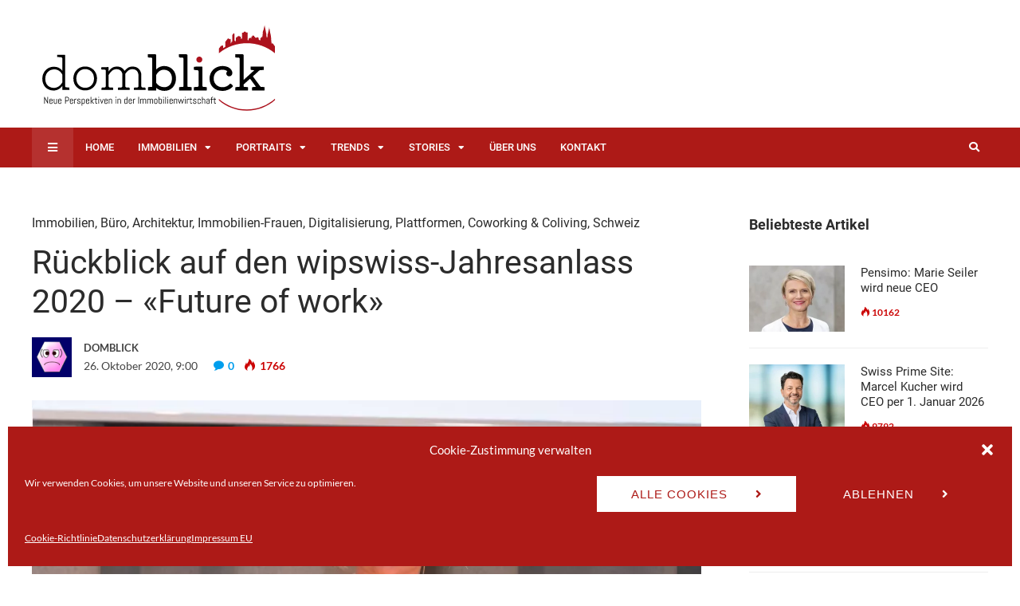

--- FILE ---
content_type: text/html; charset=UTF-8
request_url: https://www.domblick.eu/2020/10/26/rueckblick-auf-den-wipswiss-jahresanlass-2020-future-of-work/
body_size: 18879
content:
<!DOCTYPE html><html lang="de"><head><meta charset="UTF-8"><meta name="viewport" content="width=device-width, initial-scale=1, maximum-scale=1"><meta name="format-detection" content="telephone=no"><meta name="theme-color" content="#ad1a17"><link rel="profile" href="https://gmpg.org/xfn/11"><link rel="pingback" href="https://www.domblick.eu/xmlrpc.php"><meta name='robots' content='index, follow, max-image-preview:large, max-snippet:-1, max-video-preview:-1' /><link media="all" href="https://www.domblick.eu/wp-content/cache/autoptimize/css/autoptimize_e63d5b542a5ea08b7909dbbb0171f8b6.css" rel="stylesheet"><title>Rückblick auf den wipswiss-Jahresanlass 2020 - «Future of work» - Domblick</title><meta name="description" content="Der wipswiss-Jahresanlass 2020 im Kulturhaus Kosmos in Zürich bot Neues, Wissenswertes und Erstaunliches zum Thema &quot;Arbeitswelt der Zukunft&quot;." /><link rel="canonical" href="https://www.domblick.eu/2020/10/26/rueckblick-auf-den-wipswiss-jahresanlass-2020-future-of-work/" /><meta property="og:locale" content="de_DE" /><meta property="og:type" content="article" /><meta property="og:title" content="Rückblick auf den wipswiss-Jahresanlass 2020 - «Future of work» - Domblick" /><meta property="og:description" content="Der wipswiss-Jahresanlass 2020 im Kulturhaus Kosmos in Zürich bot Neues, Wissenswertes und Erstaunliches zum Thema &quot;Arbeitswelt der Zukunft&quot;." /><meta property="og:url" content="https://www.domblick.eu/2020/10/26/rueckblick-auf-den-wipswiss-jahresanlass-2020-future-of-work/" /><meta property="og:site_name" content="Domblick" /><meta property="article:published_time" content="2020-10-26T08:00:04+00:00" /><meta property="og:image" content="https://www.domblick.eu/wp-content/uploads/2020/10/DOMBLICK-Beitrag-wipswiss-anlass-oktober-2020_anita-horner_praesidentin_bild-2.jpg" /><meta property="og:image:width" content="811" /><meta property="og:image:height" content="539" /><meta property="og:image:type" content="image/jpeg" /><meta name="author" content="Domblick" /><meta name="twitter:card" content="summary_large_image" /><meta name="twitter:label1" content="Verfasst von" /><meta name="twitter:data1" content="Domblick" /><meta name="twitter:label2" content="Geschätzte Lesezeit" /><meta name="twitter:data2" content="3 Minuten" /> <script type="application/ld+json" class="yoast-schema-graph">{"@context":"https://schema.org","@graph":[{"@type":"Article","@id":"https://www.domblick.eu/2020/10/26/rueckblick-auf-den-wipswiss-jahresanlass-2020-future-of-work/#article","isPartOf":{"@id":"https://www.domblick.eu/2020/10/26/rueckblick-auf-den-wipswiss-jahresanlass-2020-future-of-work/"},"author":{"name":"Domblick","@id":"https://www.domblick.eu/#/schema/person/4444d5da0e4695ba57026d84f64497e7"},"headline":"Rückblick auf den wipswiss-Jahresanlass 2020 &#8211; «Future of work»","datePublished":"2020-10-26T08:00:04+00:00","mainEntityOfPage":{"@id":"https://www.domblick.eu/2020/10/26/rueckblick-auf-den-wipswiss-jahresanlass-2020-future-of-work/"},"wordCount":541,"commentCount":0,"publisher":{"@id":"https://www.domblick.eu/#organization"},"image":{"@id":"https://www.domblick.eu/2020/10/26/rueckblick-auf-den-wipswiss-jahresanlass-2020-future-of-work/#primaryimage"},"thumbnailUrl":"https://www.domblick.eu/wp-content/uploads/2020/10/DOMBLICK-Beitrag-wipswiss-anlass-oktober-2020_anita-horner_praesidentin_bild-2.jpg","keywords":["SBB","wipswiss","Pestalozzi Rechtsanwälte","Zürich","Pianifica","Netzwerk","all arch","Swiss Life Asset Managers","Jahresanlass","Real Butler"],"articleSection":["Immobilien","Büro","Architektur","Immobilien-Frauen","Digitalisierung","Plattformen","Coworking &amp; Coliving","Schweiz"],"inLanguage":"de","potentialAction":[{"@type":"CommentAction","name":"Comment","target":["https://www.domblick.eu/2020/10/26/rueckblick-auf-den-wipswiss-jahresanlass-2020-future-of-work/#respond"]}]},{"@type":"WebPage","@id":"https://www.domblick.eu/2020/10/26/rueckblick-auf-den-wipswiss-jahresanlass-2020-future-of-work/","url":"https://www.domblick.eu/2020/10/26/rueckblick-auf-den-wipswiss-jahresanlass-2020-future-of-work/","name":"Rückblick auf den wipswiss-Jahresanlass 2020 - «Future of work» - Domblick","isPartOf":{"@id":"https://www.domblick.eu/#website"},"primaryImageOfPage":{"@id":"https://www.domblick.eu/2020/10/26/rueckblick-auf-den-wipswiss-jahresanlass-2020-future-of-work/#primaryimage"},"image":{"@id":"https://www.domblick.eu/2020/10/26/rueckblick-auf-den-wipswiss-jahresanlass-2020-future-of-work/#primaryimage"},"thumbnailUrl":"https://www.domblick.eu/wp-content/uploads/2020/10/DOMBLICK-Beitrag-wipswiss-anlass-oktober-2020_anita-horner_praesidentin_bild-2.jpg","datePublished":"2020-10-26T08:00:04+00:00","description":"Der wipswiss-Jahresanlass 2020 im Kulturhaus Kosmos in Zürich bot Neues, Wissenswertes und Erstaunliches zum Thema \"Arbeitswelt der Zukunft\".","breadcrumb":{"@id":"https://www.domblick.eu/2020/10/26/rueckblick-auf-den-wipswiss-jahresanlass-2020-future-of-work/#breadcrumb"},"inLanguage":"de","potentialAction":[{"@type":"ReadAction","target":["https://www.domblick.eu/2020/10/26/rueckblick-auf-den-wipswiss-jahresanlass-2020-future-of-work/"]}]},{"@type":"ImageObject","inLanguage":"de","@id":"https://www.domblick.eu/2020/10/26/rueckblick-auf-den-wipswiss-jahresanlass-2020-future-of-work/#primaryimage","url":"https://www.domblick.eu/wp-content/uploads/2020/10/DOMBLICK-Beitrag-wipswiss-anlass-oktober-2020_anita-horner_praesidentin_bild-2.jpg","contentUrl":"https://www.domblick.eu/wp-content/uploads/2020/10/DOMBLICK-Beitrag-wipswiss-anlass-oktober-2020_anita-horner_praesidentin_bild-2.jpg","width":811,"height":539,"caption":"DOMBLICK-Beitrag wipswiss anlass oktober 2020_anita horner_präsidentin_bild_Ethan_Oelman"},{"@type":"BreadcrumbList","@id":"https://www.domblick.eu/2020/10/26/rueckblick-auf-den-wipswiss-jahresanlass-2020-future-of-work/#breadcrumb","itemListElement":[{"@type":"ListItem","position":1,"name":"Startseite","item":"https://www.domblick.eu/"},{"@type":"ListItem","position":2,"name":"Rückblick auf den wipswiss-Jahresanlass 2020 &#8211; «Future of work»"}]},{"@type":"WebSite","@id":"https://www.domblick.eu/#website","url":"https://www.domblick.eu/","name":"Domblick","description":"Neue Perspektiven in der Immobilienwirtschaft - Beiträge, News, Porträts und Interviews mit Akteuren der Branche","publisher":{"@id":"https://www.domblick.eu/#organization"},"potentialAction":[{"@type":"SearchAction","target":{"@type":"EntryPoint","urlTemplate":"https://www.domblick.eu/?s={search_term_string}"},"query-input":{"@type":"PropertyValueSpecification","valueRequired":true,"valueName":"search_term_string"}}],"inLanguage":"de"},{"@type":"Organization","@id":"https://www.domblick.eu/#organization","name":"Redaktion DOMBLICK","url":"https://www.domblick.eu/","logo":{"@type":"ImageObject","inLanguage":"de","@id":"https://www.domblick.eu/#/schema/logo/image/","url":"https://www.domblick.eu/wp-content/uploads/2019/02/Logo_Domblick_RZ.jpg","contentUrl":"https://www.domblick.eu/wp-content/uploads/2019/02/Logo_Domblick_RZ.jpg","width":416,"height":153,"caption":"Redaktion DOMBLICK"},"image":{"@id":"https://www.domblick.eu/#/schema/logo/image/"}},{"@type":"Person","@id":"https://www.domblick.eu/#/schema/person/4444d5da0e4695ba57026d84f64497e7","name":"Domblick","image":{"@type":"ImageObject","inLanguage":"de","@id":"https://www.domblick.eu/#/schema/person/image/","url":"https://secure.gravatar.com/avatar/8a122b4b5a36c24f5a457607c614b03adea035bb26ada6b0df26aa355a776ac5?s=96&d=wavatar&r=g","contentUrl":"https://secure.gravatar.com/avatar/8a122b4b5a36c24f5a457607c614b03adea035bb26ada6b0df26aa355a776ac5?s=96&d=wavatar&r=g","caption":"Domblick"},"url":"https://www.domblick.eu/author/domblick/"}]}</script> <link rel="alternate" type="application/rss+xml" title="Domblick &raquo; Feed" href="https://www.domblick.eu/feed/" /><link rel="alternate" type="application/rss+xml" title="Domblick &raquo; Kommentar-Feed" href="https://www.domblick.eu/comments/feed/" /><link rel="alternate" type="application/rss+xml" title="Domblick &raquo; Rückblick auf den wipswiss-Jahresanlass 2020 &#8211; «Future of work»-Kommentar-Feed" href="https://www.domblick.eu/2020/10/26/rueckblick-auf-den-wipswiss-jahresanlass-2020-future-of-work/feed/" /><link rel="alternate" title="oEmbed (JSON)" type="application/json+oembed" href="https://www.domblick.eu/wp-json/oembed/1.0/embed?url=https%3A%2F%2Fwww.domblick.eu%2F2020%2F10%2F26%2Frueckblick-auf-den-wipswiss-jahresanlass-2020-future-of-work%2F" /><link rel="alternate" title="oEmbed (XML)" type="text/xml+oembed" href="https://www.domblick.eu/wp-json/oembed/1.0/embed?url=https%3A%2F%2Fwww.domblick.eu%2F2020%2F10%2F26%2Frueckblick-auf-den-wipswiss-jahresanlass-2020-future-of-work%2F&#038;format=xml" /> <script type="text/javascript" src="https://www.domblick.eu/wp-includes/js/jquery/jquery.min.js?ver=3.7.1" id="jquery-core-js"></script> <link rel="https://api.w.org/" href="https://www.domblick.eu/wp-json/" /><link rel="alternate" title="JSON" type="application/json" href="https://www.domblick.eu/wp-json/wp/v2/posts/3895" /><link rel="EditURI" type="application/rsd+xml" title="RSD" href="https://www.domblick.eu/xmlrpc.php?rsd" /> <script>document.createElement( "picture" );if(!window.HTMLPictureElement && document.addEventListener) {window.addEventListener("DOMContentLoaded", function() {var s = document.createElement("script");s.src = "https://www.domblick.eu/wp-content/plugins/webp-express/js/picturefill.min.js";document.body.appendChild(s);});}</script> <meta name="generator" content="Powered by WPBakery Page Builder - drag and drop page builder for WordPress."/><meta name="generator" content="Powered by Slider Revolution 6.3.3 - responsive, Mobile-Friendly Slider Plugin for WordPress with comfortable drag and drop interface." /><link rel="icon" href="https://www.domblick.eu/wp-content/uploads/2015/09/cropped-Favicon-Domblick-512x512-1-32x32.jpg" sizes="32x32" /><link rel="icon" href="https://www.domblick.eu/wp-content/uploads/2015/09/cropped-Favicon-Domblick-512x512-1-192x192.jpg" sizes="192x192" /><link rel="apple-touch-icon" href="https://www.domblick.eu/wp-content/uploads/2015/09/cropped-Favicon-Domblick-512x512-1-180x180.jpg" /><meta name="msapplication-TileImage" content="https://www.domblick.eu/wp-content/uploads/2015/09/cropped-Favicon-Domblick-512x512-1-270x270.jpg" /> <noscript><style>.wpb_animate_when_almost_visible { opacity: 1; }</style></noscript></head><body data-rsssl=1 data-cmplz=1 class="wp-singular post-template-default single single-post postid-3895 single-format-standard wp-theme-bitz wp-child-theme-bitz-child sticky-sidebar wpb-js-composer js-comp-ver-6.5.0 vc_responsive" id="site-body" itemscope itemtype="http://schema.org/WebPage" data-burst_id="3895" data-burst_type="post"><div id="wrapper"><header id="mobile-site-header" class="mobile-header"><div id="mobile-site-logo"> <a href="https://www.domblick.eu/"> <img src="https://www.domblick.eu/wp-content/uploads/2019/02/Logo_Domblick_RZ.svg" width="150" height="55" alt="Domblick" class="default-logo" /> <img src="https://www.domblick.eu/wp-content/uploads/2019/02/Logo_Domblick_RZ.svg" width="150" height="55" alt="Domblick" class="retina-logo" /> </a></div> <a href="#mobile-site-navigation" class="toggle-mobile-menu"><i class="fa fa-bars"></i></a></header><header id="site-header" class="header-style-1" itemscope itemtype="http://schema.org/WPHeader"><div id="header-wrapper"><div id="header-container" class="clearfix"><div id="site-logo"> <a href="https://www.domblick.eu/"> <img src="https://www.domblick.eu/wp-content/uploads/2019/02/Logo_Domblick_RZ.svg" width="300" height="110" alt="Domblick" class="default-logo" /> <img src="https://www.domblick.eu/wp-content/uploads/2019/02/Logo_Domblick_RZ.svg" width="300" height="110" alt="Domblick" class="retina-logo" /> </a></div><div id="header-sidebar" class="clearfix"><ul class="header-widget-area"><li id="text-13" class="widget-container widget_text"><div class="textwidget"></div></li></ul></div></div></div></header><div id="navigation-wrapper" class="header-style-1"><div id="navigation-container"><div id="navigation-inner" class="clearfix"><div class="secondary-menu-toggle"> <i class="fa fa-bars"></i></div><nav id="site-navigation" itemscope itemtype="http://schema.org/SiteNavigationElement"><div class="menu-container"><ul id="menu-hauptmenue" class="menu"><li id="menu-item-2819" class="menu-item menu-item-type-post_type menu-item-object-page menu-item-home menu-item-2819"><a href="https://www.domblick.eu/">Home</a></li><li id="menu-item-2793" class="menu-item menu-item-type-taxonomy menu-item-object-category current-post-ancestor current-menu-parent current-post-parent menu-item-has-children menu-item-2793"><a href="https://www.domblick.eu/immobilien/">Immobilien</a><ul class="sub-menu"><li id="menu-item-2796" class="menu-item menu-item-type-taxonomy menu-item-object-category current-post-ancestor current-menu-parent current-post-parent menu-item-2796"><a href="https://www.domblick.eu/immobilien/buero/">Büro</a></li><li id="menu-item-2800" class="menu-item menu-item-type-taxonomy menu-item-object-category menu-item-2800"><a href="https://www.domblick.eu/immobilien/wohnen/">Wohnen</a></li><li id="menu-item-2799" class="menu-item menu-item-type-taxonomy menu-item-object-category menu-item-2799"><a href="https://www.domblick.eu/immobilien/retail/">Retail</a></li><li id="menu-item-2798" class="menu-item menu-item-type-taxonomy menu-item-object-category menu-item-2798"><a href="https://www.domblick.eu/immobilien/logistik/">Logistik</a></li><li id="menu-item-2797" class="menu-item menu-item-type-taxonomy menu-item-object-category menu-item-2797"><a href="https://www.domblick.eu/immobilien/gewerbe-industrie/">Gewerbe &#038; Industrie</a></li><li id="menu-item-2794" class="menu-item menu-item-type-taxonomy menu-item-object-category current-post-ancestor current-menu-parent current-post-parent menu-item-2794"><a href="https://www.domblick.eu/immobilien/architektur/">Architektur</a></li><li id="menu-item-2795" class="menu-item menu-item-type-taxonomy menu-item-object-category menu-item-2795"><a href="https://www.domblick.eu/immobilien/bauwirtschaft/">Bauwirtschaft</a></li></ul></li><li id="menu-item-2801" class="menu-item menu-item-type-taxonomy menu-item-object-category current-post-ancestor menu-item-has-children menu-item-2801"><a href="https://www.domblick.eu/portraits/">Portraits</a><ul class="sub-menu"><li id="menu-item-2802" class="menu-item menu-item-type-taxonomy menu-item-object-category current-post-ancestor current-menu-parent current-post-parent menu-item-2802"><a href="https://www.domblick.eu/portraits/immobilien-frauen/">Immobilien-Frauen</a></li><li id="menu-item-2803" class="menu-item menu-item-type-taxonomy menu-item-object-category menu-item-2803"><a href="https://www.domblick.eu/portraits/immobilien-maenner/">Immobilien-Männer</a></li><li id="menu-item-2804" class="menu-item menu-item-type-taxonomy menu-item-object-category menu-item-2804"><a href="https://www.domblick.eu/portraits/teams/">Teams</a></li></ul></li><li id="menu-item-2811" class="menu-item menu-item-type-taxonomy menu-item-object-category current-post-ancestor menu-item-has-children menu-item-2811"><a href="https://www.domblick.eu/trends/">Trends</a><ul class="sub-menu"><li id="menu-item-2815" class="menu-item menu-item-type-taxonomy menu-item-object-category current-post-ancestor current-menu-parent current-post-parent menu-item-2815"><a href="https://www.domblick.eu/trends/digitalisierung/">Digitalisierung</a></li><li id="menu-item-2818" class="menu-item menu-item-type-taxonomy menu-item-object-category menu-item-2818"><a href="https://www.domblick.eu/trends/proptechs/">Proptechs</a></li><li id="menu-item-2817" class="menu-item menu-item-type-taxonomy menu-item-object-category current-post-ancestor current-menu-parent current-post-parent menu-item-2817"><a href="https://www.domblick.eu/trends/plattformen/">Plattformen</a></li><li id="menu-item-2812" class="menu-item menu-item-type-taxonomy menu-item-object-category menu-item-2812"><a href="https://www.domblick.eu/trends/bim/">BIM</a></li><li id="menu-item-2813" class="menu-item menu-item-type-taxonomy menu-item-object-category menu-item-2813"><a href="https://www.domblick.eu/trends/blockchain/">Blockchain</a></li><li id="menu-item-2814" class="menu-item menu-item-type-taxonomy menu-item-object-category current-post-ancestor current-menu-parent current-post-parent menu-item-2814"><a href="https://www.domblick.eu/trends/coworking-coliving/">Coworking &#038; Coliving</a></li><li id="menu-item-2816" class="menu-item menu-item-type-taxonomy menu-item-object-category menu-item-2816"><a href="https://www.domblick.eu/trends/konnektivitaet/">Konnektivität</a></li></ul></li><li id="menu-item-2805" class="menu-item menu-item-type-taxonomy menu-item-object-category current-post-ancestor menu-item-has-children menu-item-2805"><a href="https://www.domblick.eu/stories/">Stories</a><ul class="sub-menu"><li id="menu-item-2806" class="menu-item menu-item-type-taxonomy menu-item-object-category menu-item-2806"><a href="https://www.domblick.eu/stories/deutschland/">Deutschland</a></li><li id="menu-item-2808" class="menu-item menu-item-type-taxonomy menu-item-object-category menu-item-2808"><a href="https://www.domblick.eu/stories/oesterreich/">Österreich</a></li><li id="menu-item-2809" class="menu-item menu-item-type-taxonomy menu-item-object-category current-post-ancestor current-menu-parent current-post-parent menu-item-2809"><a href="https://www.domblick.eu/stories/schweiz/">Schweiz</a></li><li id="menu-item-2810" class="menu-item menu-item-type-taxonomy menu-item-object-category menu-item-2810"><a href="https://www.domblick.eu/stories/global/">Global</a></li><li id="menu-item-2807" class="menu-item menu-item-type-taxonomy menu-item-object-category menu-item-2807"><a href="https://www.domblick.eu/stories/europa/">Europa</a></li></ul></li><li id="menu-item-3166" class="menu-item menu-item-type-post_type menu-item-object-page menu-item-3166"><a href="https://www.domblick.eu/ueber-uns/">Über uns</a></li><li id="menu-item-3060" class="menu-item menu-item-type-post_type menu-item-object-page menu-item-3060"><a href="https://www.domblick.eu/kontakt/">Kontakt</a></li></ul></div></nav><div id="site-utility"> <button id="trigger-header-search" class="search_button" type="button"> <i class="fa fa-search"></i> </button><div id="menu-sidebar"><ul class="menu-widget-area"></ul></div></div><div class="header-search"><div class="searchform-wrapper"><form method="get" class="searchform" action="https://www.domblick.eu/"> <input onfocus="this.value=''" onblur="this.value='Suche...'" type="text" value="Suche..." name="s" class="search-input" /></form></div></div></div></div></div><div id="main" class="clearfix"><div id="container" class="clearfix"><div id="content" class="float-left"><article itemtype="http://schema.org/Article" itemscope="" id="post-3895" class="single-layout clearfix post-3895 post type-post status-publish format-standard has-post-thumbnail hentry category-immobilien category-buero category-architektur category-immobilien-frauen category-digitalisierung category-plattformen category-coworking-coliving category-schweiz tag-sbb tag-wipswiss tag-pestalozzi-rechtsanwaelte tag-zuerich tag-pianifica tag-netzwerk tag-all-arch tag-swiss-life-asset-managers tag-jahresanlass tag-real-butler" ><link itemprop="mainEntityOfPage" href="https://www.domblick.eu/2020/10/26/rueckblick-auf-den-wipswiss-jahresanlass-2020-future-of-work/" /><header class="entry-header clearfix"><h5><a href="https://www.domblick.eu/immobilien/" rel="category tag">Immobilien</a>, <a href="https://www.domblick.eu/immobilien/buero/" rel="category tag">Büro</a>, <a href="https://www.domblick.eu/immobilien/architektur/" rel="category tag">Architektur</a>, <a href="https://www.domblick.eu/portraits/immobilien-frauen/" rel="category tag">Immobilien-Frauen</a>, <a href="https://www.domblick.eu/trends/digitalisierung/" rel="category tag">Digitalisierung</a>, <a href="https://www.domblick.eu/trends/plattformen/" rel="category tag">Plattformen</a>, <a href="https://www.domblick.eu/trends/coworking-coliving/" rel="category tag">Coworking &amp; Coliving</a>, <a href="https://www.domblick.eu/stories/schweiz/" rel="category tag">Schweiz</a></h5><h1 itemprop="headline" class="entry-title">Rückblick auf den wipswiss-Jahresanlass 2020 &#8211; «Future of work»</h1><div class="entry-meta"><span class="meta-author-image"><img alt='' src='https://secure.gravatar.com/avatar/8a122b4b5a36c24f5a457607c614b03adea035bb26ada6b0df26aa355a776ac5?s=50&#038;d=wavatar&#038;r=g' srcset='https://secure.gravatar.com/avatar/8a122b4b5a36c24f5a457607c614b03adea035bb26ada6b0df26aa355a776ac5?s=100&#038;d=wavatar&#038;r=g 2x' class='avatar avatar-50 photo' height='50' width='50' decoding='async'/></span><a class="meta-author url" href="https://www.domblick.eu/author/domblick/" title="Alle Beiträge von Domblick ansehen" rel="author"><span itemprop="author" itemscope itemtype="http://schema.org/Person"><span itemprop="name">Domblick</span></span></a><span class="meta-date"><time class="published" datetime="2020-10-26T09:00:04+01:00" itemprop="datePublished">26. Oktober 2020, 9:00</time><time class="meta-date-modified updated" datetime="2020-10-20T10:06:48+02:00" itemprop="dateModified">20. Oktober 2020</time></span><span class="meta-comments"><i class="post-icon icon-comments"></i> <a href="https://www.domblick.eu/2020/10/26/rueckblick-auf-den-wipswiss-jahresanlass-2020-future-of-work/#respond">0</a></span><meta itemprop="interactionCount" content="UserComments:0"/><span class="meta-views"><span class="views-hot" title="Aufrufe"><i class="post-icon icon-views"></i> 1766<meta itemprop="interactionCount" content="UserPageVisits:1766"/></span></span></div><aside id="post-header-sidebar" class="clearfix"></aside></header><div class="post-preview"><picture><source srcset="https://www.domblick.eu/wp-content/webp-express/webp-images/doc-root/wp-content/uploads/2020/10/DOMBLICK-Beitrag-wipswiss-anlass-oktober-2020_anita-horner_praesidentin_bild-2.jpg.webp 811w, https://www.domblick.eu/wp-content/webp-express/webp-images/doc-root/wp-content/uploads/2020/10/DOMBLICK-Beitrag-wipswiss-anlass-oktober-2020_anita-horner_praesidentin_bild-2-300x199.jpg.webp 300w, https://www.domblick.eu/wp-content/webp-express/webp-images/doc-root/wp-content/uploads/2020/10/DOMBLICK-Beitrag-wipswiss-anlass-oktober-2020_anita-horner_praesidentin_bild-2-768x510.jpg.webp 768w" sizes="(max-width: 811px) 100vw, 811px" type="image/webp"><img width="811" height="539" src="https://www.domblick.eu/wp-content/uploads/2020/10/DOMBLICK-Beitrag-wipswiss-anlass-oktober-2020_anita-horner_praesidentin_bild-2.jpg" class="attachment-large size-large wp-post-image webpexpress-processed" alt="DOMBLICK-Beitrag wipswiss anlass oktober 2020_anita horner_präsidentin" decoding="async" fetchpriority="high" srcset="https://www.domblick.eu/wp-content/uploads/2020/10/DOMBLICK-Beitrag-wipswiss-anlass-oktober-2020_anita-horner_praesidentin_bild-2.jpg 811w, https://www.domblick.eu/wp-content/uploads/2020/10/DOMBLICK-Beitrag-wipswiss-anlass-oktober-2020_anita-horner_praesidentin_bild-2-300x199.jpg 300w, https://www.domblick.eu/wp-content/uploads/2020/10/DOMBLICK-Beitrag-wipswiss-anlass-oktober-2020_anita-horner_praesidentin_bild-2-768x510.jpg 768w" sizes="(max-width: 811px) 100vw, 811px"></picture></div><div itemprop="articleBody" class="entry-content"><div class="ws-tile singlecolumn"><div class="ws-tile-text op_wipswiss_medienmitteilung"><p><em><strong><a href="https://wipswiss.ch/de/">wipswiss &#8211; women in property switzerland association</a></strong>, das Netzwerk für weibliche Führungskräfte der Schweizer Immobilienbranche, lud Mitte Oktober zum 7. Jahresanlass im Kulturhaus Kosmos in Zürich. Dieser stand ganz im Zeichen der zukünftigen Arbeitswelt und den daraus resultierenden Veränderungen auf dem Immobilienmarkt.</em></p><p>«Vernetzen, integrieren und sichtbar machen», so lautet das wipswiss-Credo seit Gründung des Netzwerks im Jahr 2014. In den aktuell herausfordernden Zeiten ist dies wichtig mehr denn je und in neuen, flexiblen und teils auch digitalen Formen. Doch wie gestaltet sich dies in der Zukunft? &#8211; Die Key Note des österreichischen Trendforschers <a href="https://www.linkedin.com/in/franzkuehmayer/"><strong>Franz Kühmayer</strong></a> am wipswiss-Jahresanlass 2020 gab konkrete Einblicke, wie unser (Büro)-Alltag schon bald aussehen könnte, welche Veränderungen auf uns zukommen und welche Strategien sich in der neuen Arbeitswelt empfehlen. «Digital», «Change» und «Vertrauen» – drei Schlagwörter mit grosser Wirkung, um die man künftig wohl nicht mehr herumkommt, auch und insbesondere in Führungspositionen.</p><h4><strong>«Am Ende war alles ein Anfang»</strong></h4><p>«Am Anfang war alles zu Ende, so scheint es, wenn man durch die Corona-Brille auf die aktuellen Wirtschaftsdaten blickt», sagte Kühmayer. «Aber nichts könnte weiter von der Wahrheit entfernt sein: Wir leben am Beginn eines neuen Zeitalters, es sind wunderbare Gründerzeiten und daher ist es grundvernünftig, gerade jetzt mutig zu denken und zu handeln. Der Krise zum Trotz: Die Zukunft ist nicht abgesagt, im Gegenteil. Erfolgreiche Leadership wird nach der Corona-Krise zum Ergebnis gelangt sein: Am Ende war alles ein Anfang», machte der Trendforscher Mut.</p><p>Und dies gelte auch für Immobilien – etwa Büros, die sich einem Wandel unterziehen, aber nicht verschwinden würden, so Kühmayer. Denn: «Totgesagte leben länger.» Und dieser Wandel gehe weit über die Infrastrukturphase hinaus, welche Mobile Devices, Lizenzen, Kopfhörer etc. für die neue Arbeitswelt etabliert. «Das <a href="https://www.domblick.eu/immobilien/buero/">Büro</a> wird also der Flagshipstore der Arbeitswelt, die Qualität der Flächen verändert sich. Doch wird das Büro als soziales Zentrum weiterhin nachgefragt», ist der Trendforscher überzeugt.</p><p>Food for thoughts gab Kühmayer reichlich mit, sodass beim anschliessenden Flying Dinner ausreichend Diskussionsstoff geboten war, um sich auszutauschen, zu Netzwerken und Kontakte im Rahmen der COVID-19 Auflagen zu pflegen. Als Hybrid-Event konzipiert, konnten sich auch viele Teilnehmer digital zum Anlass im Zürcher Kulturhaus Kosmus zuschalten.</p><h4><strong>wipswiss-Vorstand in neuer Konstellation ein Jahr im Amt</strong></h4><p>Zuvor hatte die wipswiss-Mitgliederversammlung stattgefunden, bei der komplette Vorstand, der seit einem Jahr in dieser Konstellation amtiert, bestätigt wurde. Er setzt sich weiterhin zusammen aus Präsidentin (im Bild oben) <strong><a href="https://www.linkedin.com/in/anita-horner-01791948/">Anita Horner</a></strong> (<strong><a href="https://realbutler.immo/">Real Butler</a></strong>), <strong><a href="https://www.linkedin.com/in/andrea-rohrer-lippuner-199478a3/">Andrea Rohrer</a></strong> (<strong><a href="https://pestalozzilaw.com/de/">Pestalozzi Rechtsanwälte AG</a></strong>), <strong><a href="https://www.linkedin.com/in/dipl-oec-nathalie-bonalumi-b77aa311/">Nathalie Bonalumi</a></strong> (<strong><a href="https://pianifica.com/en/">Pianifica</a></strong> <strong>Development Sagl</strong>), Erika Ingold (<strong><a href="https://www.linkedin.com/in/erika-ingold-2ba343b0/">SBB AG</a></strong>) sowie <strong><a href="https://www.linkedin.com/in/carine-hayoz-zahnd-138422b4/">Carine Hayoz</a></strong> (<strong><a href="http://www.allarch.ch/">all arch projektentwicklung &amp; beratung</a></strong>) und <strong><a href="https://www.linkedin.com/in/michelegottier/">Michèle M. Gottier</a></strong> (<strong><a href="https://www.swisslife-am.com/de/home.html">Swiss Life Asset Managers</a></strong>).</p><p>Das Grundanliegen von wipswiss war, ist und bleibe, die Vernetzung der Frauen der Schweizer Immobilienwirtschaft auf der Führungsebene gezielt zu fördern und ihnen eine (mediale) Plattform zu bieten. «Auch als Netzwerk gehen wir neue Wege und freuen uns auf neue Formate und spannende Themen, zu denen wir uns mit unseren Mitgliedern austauschen und neue Ideen generieren können», so Horner. «Soweit mit den aktuell geltenden Hygienevorschriften vereinbar, freuen wir uns auf weitere physische Veranstaltungen.»</p></div></div></div><div class="entry-meta-footer"><div class="tag-links"><span><a href="https://www.domblick.eu/tag/sbb/" rel="tag">SBB</a></span><span><a href="https://www.domblick.eu/tag/wipswiss/" rel="tag">wipswiss</a></span><span><a href="https://www.domblick.eu/tag/pestalozzi-rechtsanwaelte/" rel="tag">Pestalozzi Rechtsanwälte</a></span><span><a href="https://www.domblick.eu/tag/zuerich/" rel="tag">Zürich</a></span><span><a href="https://www.domblick.eu/tag/pianifica/" rel="tag">Pianifica</a></span><span><a href="https://www.domblick.eu/tag/netzwerk/" rel="tag">Netzwerk</a></span><span><a href="https://www.domblick.eu/tag/all-arch/" rel="tag">all arch</a></span><span><a href="https://www.domblick.eu/tag/swiss-life-asset-managers/" rel="tag">Swiss Life Asset Managers</a></span><span><a href="https://www.domblick.eu/tag/jahresanlass/" rel="tag">Jahresanlass</a></span><span><a href="https://www.domblick.eu/tag/real-butler/" rel="tag">Real Butler</a></span></div></div><div class="mnky-post-links clearfix"><span class="previous-post-link"><span class="previous-post-title">Vorheriger Artikel</span><a href="https://www.domblick.eu/2020/10/21/mentoring-amerikanisches-konzept-griechische-wurzeln/" rel="prev">Mentoring – ein amerikanisches Konzept mit griechischen Wurzeln</a></span><span class="next-post-link"><span class="previous-post-title">Nächster Artikel</span><a href="https://www.domblick.eu/2020/11/02/byggfakta-group-uebernimmt-olmero/" rel="next">Byggfakta-Group übernimmt Olmero</a></span></div><div class="hidden-meta" itemprop="image" itemscope itemtype="https://schema.org/ImageObject"><meta itemprop="url" content="https://www.domblick.eu/wp-content/uploads/2020/10/DOMBLICK-Beitrag-wipswiss-anlass-oktober-2020_anita-horner_praesidentin_bild-2.jpg"><meta itemprop="width" content="811"><meta itemprop="height" content="539"></div><div class="hidden-meta" itemprop="publisher" itemscope itemtype="https://schema.org/Organization"><div class="hidden-meta" itemprop="logo" itemscope itemtype="https://schema.org/ImageObject"><meta itemprop="url" content="https://www.domblick.eu/wp-content/uploads/2019/02/Logo_Domblick_RZ.svg"><meta itemprop="width" content="300"><meta itemprop="height" content="110"></div><meta itemprop="name" content="Domblick"></div></article><aside id="after-post-sidebar" class="clearfix"><div class="after-post-widget-area"><div id="text-12" class="widget widget_text"><h3 class="content-widget-title">In Verbindung stehende Artikel</h3><div class="textwidget"><ul class="mnky-related-posts mrp-3 clearfix" ><li itemscope itemtype="http://schema.org/Article" class="related-post-container"><a itemprop="mainEntityOfPage" href="https://www.domblick.eu/2026/01/13/swiss-life-am-neuer-immobilienfonds-april-2026/" rel="bookmark"><div class="mrp-img"><div itemprop="image" itemscope itemtype="https://schema.org/ImageObject"><picture><source srcset="https://www.domblick.eu/wp-content/webp-express/webp-images/doc-root/wp-content/uploads/2026/01/DOMBLICK-Beitrag-swiss_life_am_plant-neuen-Immobilienfonds-VOeD-13012026-380x250.jpg.webp" type="image/webp"><img decoding="async" src="https://www.domblick.eu/wp-content/uploads/2026/01/DOMBLICK-Beitrag-swiss_life_am_plant-neuen-Immobilienfonds-VOeD-13012026-380x250.jpg" alt="DOMBLICK-Beitrag swiss_life_am_plant neuen Immobilienfonds VÖD 13012026" height="250" width="380" class="webpexpress-processed"></picture><meta itemprop="url" content="https://www.domblick.eu/wp-content/uploads/2026/01/DOMBLICK-Beitrag-swiss_life_am_plant-neuen-Immobilienfonds-VOeD-13012026.jpg"><meta itemprop="width" content="2000"><meta itemprop="height" content="1333"></div></div><h6 itemprop="headline">Swiss Life AM: Neuer börsenkotierter Immobilienfonds in Vorbereitung</h6></a><time datetime="2026-01-13T08:00:13+01:00" itemprop="datePublished"></time><time class="meta-date-modified" datetime="2026-01-13T17:59:04+01:00" itemprop="dateModified"></time><div class="hidden-meta" itemprop="author" itemscope itemtype="http://schema.org/Person"><meta itemprop="name" content="Mathias Rinka"></div><div class="hidden-meta" itemprop="publisher" itemscope itemtype="https://schema.org/Organization"><div class="hidden-meta" itemprop="logo" itemscope itemtype="https://schema.org/ImageObject"><meta itemprop="url" content="https://www.domblick.eu/wp-content/uploads/2019/02/Logo_Domblick_RZ.svg"><meta itemprop="width" content="300"><meta itemprop="height" content="110"></div><meta itemprop="name" content="Domblick"></div></li><li itemscope itemtype="http://schema.org/Article" class="related-post-container"><a itemprop="mainEntityOfPage" href="https://www.domblick.eu/2025/12/15/kolumne-digitales-bauen-ufrysse/" rel="bookmark"><div class="mrp-img"><div itemprop="image" itemscope itemtype="https://schema.org/ImageObject"><picture><source srcset="https://www.domblick.eu/wp-content/webp-express/webp-images/doc-root/wp-content/uploads/2025/12/DOMBLICK-Kolumne-Digitales-Bauen-Prof-Dr-Adrian-Wildenauer-BFH-Berner-Fachhochschule-Kolumne-9-VOeD-15122025-380x250.jpg.webp" type="image/webp"><img loading="lazy" decoding="async" src="https://www.domblick.eu/wp-content/uploads/2025/12/DOMBLICK-Kolumne-Digitales-Bauen-Prof-Dr-Adrian-Wildenauer-BFH-Berner-Fachhochschule-Kolumne-9-VOeD-15122025-380x250.jpg" alt="DOMBLICK - Kolumne Digitales Bauen - Prof Dr Adrian Wildenauer - BFH Berner Fachhochschule - Kolumne 9 - VÖD 15122025" height="250" width="380" class="webpexpress-processed"></picture><meta itemprop="url" content="https://www.domblick.eu/wp-content/uploads/2025/12/DOMBLICK-Kolumne-Digitales-Bauen-Prof-Dr-Adrian-Wildenauer-BFH-Berner-Fachhochschule-Kolumne-9-VOeD-15122025.jpg"><meta itemprop="width" content="654"><meta itemprop="height" content="436"></div></div><h6 itemprop="headline">«Ufrysse¹…»</h6></a><time datetime="2025-12-15T07:00:50+01:00" itemprop="datePublished"></time><time class="meta-date-modified" datetime="2025-12-12T08:56:09+01:00" itemprop="dateModified"></time><div class="hidden-meta" itemprop="author" itemscope itemtype="http://schema.org/Person"><meta itemprop="name" content="Mathias Rinka"></div><div class="hidden-meta" itemprop="publisher" itemscope itemtype="https://schema.org/Organization"><div class="hidden-meta" itemprop="logo" itemscope itemtype="https://schema.org/ImageObject"><meta itemprop="url" content="https://www.domblick.eu/wp-content/uploads/2019/02/Logo_Domblick_RZ.svg"><meta itemprop="width" content="300"><meta itemprop="height" content="110"></div><meta itemprop="name" content="Domblick"></div></li><li itemscope itemtype="http://schema.org/Article" class="related-post-container"><a itemprop="mainEntityOfPage" href="https://www.domblick.eu/2025/12/10/dws-group-die-bueroimmobilienmaerkte-stellen-sich-neu-auf/" rel="bookmark"><div class="mrp-img"><div itemprop="image" itemscope itemtype="https://schema.org/ImageObject"><picture><source srcset="https://www.domblick.eu/wp-content/webp-express/webp-images/doc-root/wp-content/uploads/2025/12/DOMBLICK-Interview-Simon-Wallace-DWS-Group-Global-Head-Real-Estate-Research-VOeD-10122025-380x250.jpg.webp" type="image/webp"><img loading="lazy" decoding="async" src="https://www.domblick.eu/wp-content/uploads/2025/12/DOMBLICK-Interview-Simon-Wallace-DWS-Group-Global-Head-Real-Estate-Research-VOeD-10122025-380x250.jpg" alt="DOMBLICK-Interview Simon Wallace DWS Group Global Head Real Estate Research VÖD 10122025" height="250" width="380" class="webpexpress-processed"></picture><meta itemprop="url" content="https://www.domblick.eu/wp-content/uploads/2025/12/DOMBLICK-Interview-Simon-Wallace-DWS-Group-Global-Head-Real-Estate-Research-VOeD-10122025.jpg"><meta itemprop="width" content="1500"><meta itemprop="height" content="1125"></div></div><h6 itemprop="headline">DWS Group: «Die Büroimmobilienmärkte stellen sich neu auf»</h6></a><time datetime="2025-12-10T07:00:27+01:00" itemprop="datePublished"></time><time class="meta-date-modified" datetime="2025-12-09T11:46:51+01:00" itemprop="dateModified"></time><div class="hidden-meta" itemprop="author" itemscope itemtype="http://schema.org/Person"><meta itemprop="name" content="Mathias Rinka"></div><div class="hidden-meta" itemprop="publisher" itemscope itemtype="https://schema.org/Organization"><div class="hidden-meta" itemprop="logo" itemscope itemtype="https://schema.org/ImageObject"><meta itemprop="url" content="https://www.domblick.eu/wp-content/uploads/2019/02/Logo_Domblick_RZ.svg"><meta itemprop="width" content="300"><meta itemprop="height" content="110"></div><meta itemprop="name" content="Domblick"></div></li></ul></div></div></div></aside><div id="comments" class="comments-area"><div id="respond" class="comment-respond"><h3 id="reply-title" class="comment-reply-title">Schreibe einen Kommentar <small><a rel="nofollow" id="cancel-comment-reply-link" href="/2020/10/26/rueckblick-auf-den-wipswiss-jahresanlass-2020-future-of-work/#respond" style="display:none;">Antwort abbrechen</a></small></h3><p class="must-log-in">Du musst <a href="https://www.domblick.eu/wp-login.php?redirect_to=https%3A%2F%2Fwww.domblick.eu%2F2020%2F10%2F26%2Frueckblick-auf-den-wipswiss-jahresanlass-2020-future-of-work%2F">angemeldet</a> sein, um einen Kommentar abzugeben.</p></div></div></div><div itemscope itemtype="http://schema.org/WPSideBar" id="sidebar" class="float-right"><aside class="page-sidebar" itemscope itemtype="http://schema.org/WPSideBar"><div class="widget-area"><div id="text-3" class="widget widget_text"><h3 class="widget-title">Beliebteste Artikel</h3><div class="textwidget"><div class="mnky-posts clearfix mp-layout-6" ><div id="post-5609" itemscope itemtype="http://schema.org/Article" class="mp-container mp-post-1 clearfix"><a href="https://www.domblick.eu/2024/03/12/pensimo-marie-seiler-wird-neue-ceo/" class="mp-image" rel="bookmark"><div itemprop="image" itemscope itemtype="https://schema.org/ImageObject"><picture><source srcset="https://www.domblick.eu/wp-content/webp-express/webp-images/doc-root/wp-content/uploads/2024/03/DOMBLICK-Beitrag-Pensimo-Marie-Seiler-wird-CEO-VOeD-12032024-240x166.jpg.webp" type="image/webp"><img loading="lazy" decoding="async" src="https://www.domblick.eu/wp-content/uploads/2024/03/DOMBLICK-Beitrag-Pensimo-Marie-Seiler-wird-CEO-VOeD-12032024-240x166.jpg" alt="DOMBLICK - Beitrag Pensimo Marie Seiler wird CEO - VÖD 12032024" height="166" width="240" class="webpexpress-processed"></picture><meta itemprop="url" content="https://www.domblick.eu/wp-content/uploads/2024/03/DOMBLICK-Beitrag-Pensimo-Marie-Seiler-wird-CEO-VOeD-12032024.jpg"><meta itemprop="width" content="1650"><meta itemprop="height" content="1100"></div></a><div class="mp-content"><h2 itemprop="headline" class="mp-title"><a itemprop="mainEntityOfPage" href="https://www.domblick.eu/2024/03/12/pensimo-marie-seiler-wird-neue-ceo/" title="View Pensimo: Marie Seiler wird neue CEO" rel="bookmark">Pensimo: Marie Seiler wird neue CEO</a></h2><div class="hidden-meta" itemprop="author" itemscope itemtype="http://schema.org/Person"><meta itemprop="name" content="Mathias Rinka"></div><span class="mp-views"><span class="views-hot" title="Aufrufe"><i class="post-icon icon-views"></i> 10162<meta itemprop="interactionCount" content="UserPageVisits:10162"/></span></span></div><time datetime="2024-03-12T07:00:53+01:00" itemprop="datePublished"></time><time class="meta-date-modified" datetime="2024-11-04T13:47:58+01:00" itemprop="dateModified"></time><div class="hidden-meta" itemprop="publisher" itemscope itemtype="https://schema.org/Organization"><div class="hidden-meta" itemprop="logo" itemscope itemtype="https://schema.org/ImageObject"><meta itemprop="url" content="https://www.domblick.eu/wp-content/uploads/2019/02/Logo_Domblick_RZ.svg"><meta itemprop="width" content="300"><meta itemprop="height" content="110"></div><meta itemprop="name" content="Domblick"></div></div><div id="post-7097" itemscope itemtype="http://schema.org/Article" class="mp-container mp-post-2 clearfix"><a href="https://www.domblick.eu/2025/09/16/swiss-prime-site-neuer-ceo-per-januar-2026/" class="mp-image" rel="bookmark"><div itemprop="image" itemscope itemtype="https://schema.org/ImageObject"><img loading="lazy" decoding="async" src="https://www.domblick.eu/wp-content/uploads/2025/09/DOMBLICK-News-Swiss-Prime-Site-Marcel-Kucher-CEO-ab-Januar-2026_Bild-zVg-240x166.webp"  alt="DOMBLICK-News Swiss Prime Site - Marcel Kucher CEO ab Januar 2026_Bild zVg" height="166" width="240"/><meta itemprop="url" content="https://www.domblick.eu/wp-content/uploads/2025/09/DOMBLICK-News-Swiss-Prime-Site-Marcel-Kucher-CEO-ab-Januar-2026_Bild-zVg.webp"><meta itemprop="width" content="1772"><meta itemprop="height" content="1100"></div></a><div class="mp-content"><h2 itemprop="headline" class="mp-title"><a itemprop="mainEntityOfPage" href="https://www.domblick.eu/2025/09/16/swiss-prime-site-neuer-ceo-per-januar-2026/" title="View Swiss Prime Site: Marcel Kucher wird CEO per 1. Januar 2026" rel="bookmark">Swiss Prime Site: Marcel Kucher wird CEO per 1. Januar 2026</a></h2><div class="hidden-meta" itemprop="author" itemscope itemtype="http://schema.org/Person"><meta itemprop="name" content="Mathias Rinka"></div><span class="mp-views"><span class="views-hot" title="Aufrufe"><i class="post-icon icon-views"></i> 9792<meta itemprop="interactionCount" content="UserPageVisits:9792"/></span></span></div><time datetime="2025-09-16T08:00:57+02:00" itemprop="datePublished"></time><time class="meta-date-modified" datetime="2025-11-27T11:09:43+01:00" itemprop="dateModified"></time><div class="hidden-meta" itemprop="publisher" itemscope itemtype="https://schema.org/Organization"><div class="hidden-meta" itemprop="logo" itemscope itemtype="https://schema.org/ImageObject"><meta itemprop="url" content="https://www.domblick.eu/wp-content/uploads/2019/02/Logo_Domblick_RZ.svg"><meta itemprop="width" content="300"><meta itemprop="height" content="110"></div><meta itemprop="name" content="Domblick"></div></div><div id="post-4200" itemscope itemtype="http://schema.org/Article" class="mp-container mp-post-3 clearfix"><a href="https://www.domblick.eu/2021/03/31/real-estate-futureboard-svit-zuerich/" class="mp-image" rel="bookmark"><div itemprop="image" itemscope itemtype="https://schema.org/ImageObject"><picture><source srcset="https://www.domblick.eu/wp-content/webp-express/webp-images/doc-root/wp-content/uploads/2021/03/DOMBLICK-Beitrag-20210331_Neue-Initiative-SVIT-REAL-ESTATE-FUTUREBOARD_Logo-Copyright-SVIT-Zuerich-240x166.jpg.webp" type="image/webp"><img loading="lazy" decoding="async" src="https://www.domblick.eu/wp-content/uploads/2021/03/DOMBLICK-Beitrag-20210331_Neue-Initiative-SVIT-REAL-ESTATE-FUTUREBOARD_Logo-Copyright-SVIT-Zuerich-240x166.jpg" alt="DOMBLICK-Beitrag 20210331_Neue Initiative SVIT REAL ESTATE FUTUREBOARD_Logo Copyright SVIT Zürich" height="166" width="240" class="webpexpress-processed"></picture><meta itemprop="url" content="https://www.domblick.eu/wp-content/uploads/2021/03/DOMBLICK-Beitrag-20210331_Neue-Initiative-SVIT-REAL-ESTATE-FUTUREBOARD_Logo-Copyright-SVIT-Zuerich.jpg"><meta itemprop="width" content="1020"><meta itemprop="height" content="680"></div></a><div class="mp-content"><h2 itemprop="headline" class="mp-title"><a itemprop="mainEntityOfPage" href="https://www.domblick.eu/2021/03/31/real-estate-futureboard-svit-zuerich/" title="View «Real Estate Futureboard» &#8211; SVIT Zürich gründet neue Brancheninitiative" rel="bookmark">«Real Estate Futureboard» &#8211; SVIT Zürich gründet neue Brancheninitiative</a></h2><div class="hidden-meta" itemprop="author" itemscope itemtype="http://schema.org/Person"><meta itemprop="name" content="Mathias Rinka"></div><span class="mp-views"><span class="views-hot" title="Aufrufe"><i class="post-icon icon-views"></i> 9241<meta itemprop="interactionCount" content="UserPageVisits:9241"/></span></span></div><time datetime="2021-03-31T07:00:41+02:00" itemprop="datePublished"></time><time class="meta-date-modified" datetime="2024-03-01T09:40:28+01:00" itemprop="dateModified"></time><div class="hidden-meta" itemprop="publisher" itemscope itemtype="https://schema.org/Organization"><div class="hidden-meta" itemprop="logo" itemscope itemtype="https://schema.org/ImageObject"><meta itemprop="url" content="https://www.domblick.eu/wp-content/uploads/2019/02/Logo_Domblick_RZ.svg"><meta itemprop="width" content="300"><meta itemprop="height" content="110"></div><meta itemprop="name" content="Domblick"></div></div><div id="post-5942" itemscope itemtype="http://schema.org/Article" class="mp-container mp-post-4 clearfix"><a href="https://www.domblick.eu/2025/03/03/hiag-steigert-reingewinn-deutlich/" class="mp-image" rel="bookmark"><div itemprop="image" itemscope itemtype="https://schema.org/ImageObject"><picture><source srcset="https://www.domblick.eu/wp-content/webp-express/webp-images/doc-root/wp-content/uploads/2025/03/HIAG-GF-Trio-Marco-Feusi-Beatrice-Gollong-Stefan-Hilber-2025_1200x627px-240x166.jpg.webp" type="image/webp"><img loading="lazy" decoding="async" src="https://www.domblick.eu/wp-content/uploads/2025/03/HIAG-GF-Trio-Marco-Feusi-Beatrice-Gollong-Stefan-Hilber-2025_1200x627px-240x166.jpg" alt="DOMBLICK News 03032025 - HIAG GF-Trio Marco Feusi Béatrice Gollong Stefan Hilber Bildcollage MR" height="166" width="240" class="webpexpress-processed"></picture><meta itemprop="url" content="https://www.domblick.eu/wp-content/uploads/2025/03/HIAG-GF-Trio-Marco-Feusi-Beatrice-Gollong-Stefan-Hilber-2025_1200x627px.jpg"><meta itemprop="width" content="1200"><meta itemprop="height" content="627"></div></a><div class="mp-content"><h2 itemprop="headline" class="mp-title"><a itemprop="mainEntityOfPage" href="https://www.domblick.eu/2025/03/03/hiag-steigert-reingewinn-deutlich/" title="View Börsenkotierte HIAG steigert Reingewinn deutlich" rel="bookmark">Börsenkotierte HIAG steigert Reingewinn deutlich</a></h2><div class="hidden-meta" itemprop="author" itemscope itemtype="http://schema.org/Person"><meta itemprop="name" content="Mathias Rinka"></div><span class="mp-views"><span class="views-hot" title="Aufrufe"><i class="post-icon icon-views"></i> 9158<meta itemprop="interactionCount" content="UserPageVisits:9158"/></span></span></div><time datetime="2025-03-03T16:00:44+01:00" itemprop="datePublished"></time><time class="meta-date-modified" datetime="2025-05-12T17:30:15+02:00" itemprop="dateModified"></time><div class="hidden-meta" itemprop="publisher" itemscope itemtype="https://schema.org/Organization"><div class="hidden-meta" itemprop="logo" itemscope itemtype="https://schema.org/ImageObject"><meta itemprop="url" content="https://www.domblick.eu/wp-content/uploads/2019/02/Logo_Domblick_RZ.svg"><meta itemprop="width" content="300"><meta itemprop="height" content="110"></div><meta itemprop="name" content="Domblick"></div></div><div id="post-7076" itemscope itemtype="http://schema.org/Article" class="mp-container mp-post-5 clearfix"><a href="https://www.domblick.eu/2025/08/13/helvetica-dominik-fischer-soll-neuer-ceo-werden/" class="mp-image" rel="bookmark"><div itemprop="image" itemscope itemtype="https://schema.org/ImageObject"><picture><source srcset="https://www.domblick.eu/wp-content/webp-express/webp-images/doc-root/wp-content/uploads/2025/08/DOMBLICK-News-Helvetica-CEO-Marc-Giraudon-uebergibt-GF-per-Nov-2025-an-CIO-Dominik-Fischer-13082025-240x166.jpg.webp" type="image/webp"><img loading="lazy" decoding="async" src="https://www.domblick.eu/wp-content/uploads/2025/08/DOMBLICK-News-Helvetica-CEO-Marc-Giraudon-uebergibt-GF-per-Nov-2025-an-CIO-Dominik-Fischer-13082025-240x166.jpg" alt="DOMBLICK-News - Helvetica-CEO Marc Giraudon übergibt GF per Nov 2025 an CIO Dominik Fischer 13082025" height="166" width="240" class="webpexpress-processed"></picture><meta itemprop="url" content="https://www.domblick.eu/wp-content/uploads/2025/08/DOMBLICK-News-Helvetica-CEO-Marc-Giraudon-uebergibt-GF-per-Nov-2025-an-CIO-Dominik-Fischer-13082025.jpg"><meta itemprop="width" content="1290"><meta itemprop="height" content="867"></div></a><div class="mp-content"><h2 itemprop="headline" class="mp-title"><a itemprop="mainEntityOfPage" href="https://www.domblick.eu/2025/08/13/helvetica-dominik-fischer-soll-neuer-ceo-werden/" title="View Helvetica: Dominik Fischer soll neuer CEO werden" rel="bookmark">Helvetica: Dominik Fischer soll neuer CEO werden</a></h2><div class="hidden-meta" itemprop="author" itemscope itemtype="http://schema.org/Person"><meta itemprop="name" content="Mathias Rinka"></div><span class="mp-views"><span class="views-hot" title="Aufrufe"><i class="post-icon icon-views"></i> 9131<meta itemprop="interactionCount" content="UserPageVisits:9131"/></span></span></div><time datetime="2025-08-13T07:00:07+02:00" itemprop="datePublished"></time><time class="meta-date-modified" datetime="2025-11-27T11:10:43+01:00" itemprop="dateModified"></time><div class="hidden-meta" itemprop="publisher" itemscope itemtype="https://schema.org/Organization"><div class="hidden-meta" itemprop="logo" itemscope itemtype="https://schema.org/ImageObject"><meta itemprop="url" content="https://www.domblick.eu/wp-content/uploads/2019/02/Logo_Domblick_RZ.svg"><meta itemprop="width" content="300"><meta itemprop="height" content="110"></div><meta itemprop="name" content="Domblick"></div></div></div></div></div><div id="categories-2" class="widget widget_categories"><h3 class="widget-title">Kategorien</h3><ul><li class="cat-item cat-item-1343"><a href="https://www.domblick.eu/allgemein/kolumne/">Kolumne</a></li><li class="cat-item cat-item-921"><a href="https://www.domblick.eu/trends/esg/">ESG</a></li><li class="cat-item cat-item-63"><a href="https://www.domblick.eu/immobilien/">Immobilien</a></li><li class="cat-item cat-item-64"><a href="https://www.domblick.eu/immobilien/buero/">Büro</a></li><li class="cat-item cat-item-65"><a href="https://www.domblick.eu/immobilien/wohnen/">Wohnen</a></li><li class="cat-item cat-item-66"><a href="https://www.domblick.eu/immobilien/retail/">Retail</a></li><li class="cat-item cat-item-67"><a href="https://www.domblick.eu/immobilien/logistik/">Logistik</a></li><li class="cat-item cat-item-68"><a href="https://www.domblick.eu/immobilien/gewerbe-industrie/">Gewerbe &amp; Industrie</a></li><li class="cat-item cat-item-69"><a href="https://www.domblick.eu/immobilien/architektur/">Architektur</a></li><li class="cat-item cat-item-70"><a href="https://www.domblick.eu/immobilien/bauwirtschaft/">Bauwirtschaft</a></li><li class="cat-item cat-item-71"><a href="https://www.domblick.eu/portraits/">Portraits</a></li><li class="cat-item cat-item-72"><a href="https://www.domblick.eu/portraits/immobilien-frauen/">Immobilien-Frauen</a></li><li class="cat-item cat-item-73"><a href="https://www.domblick.eu/portraits/immobilien-maenner/">Immobilien-Männer</a></li><li class="cat-item cat-item-74"><a href="https://www.domblick.eu/portraits/teams/">Teams</a></li><li class="cat-item cat-item-75"><a href="https://www.domblick.eu/trends/">Trends</a></li><li class="cat-item cat-item-76"><a href="https://www.domblick.eu/trends/digitalisierung/">Digitalisierung</a></li><li class="cat-item cat-item-77"><a href="https://www.domblick.eu/trends/proptechs/">Proptechs</a></li><li class="cat-item cat-item-78"><a href="https://www.domblick.eu/trends/plattformen/">Plattformen</a></li><li class="cat-item cat-item-79"><a href="https://www.domblick.eu/trends/bim/">BIM</a></li><li class="cat-item cat-item-80"><a href="https://www.domblick.eu/trends/blockchain/">Blockchain</a></li><li class="cat-item cat-item-81"><a href="https://www.domblick.eu/trends/coworking-coliving/">Coworking &amp; Coliving</a></li><li class="cat-item cat-item-82"><a href="https://www.domblick.eu/trends/konnektivitaet/">Konnektivität</a></li><li class="cat-item cat-item-84"><a href="https://www.domblick.eu/stories/deutschland/">Deutschland</a></li><li class="cat-item cat-item-85"><a href="https://www.domblick.eu/stories/oesterreich/">Österreich</a></li><li class="cat-item cat-item-86"><a href="https://www.domblick.eu/stories/schweiz/">Schweiz</a></li><li class="cat-item cat-item-87"><a href="https://www.domblick.eu/stories/europa/">Europa</a></li><li class="cat-item cat-item-88"><a href="https://www.domblick.eu/stories/global/">Global</a></li><li class="cat-item cat-item-1"><a href="https://www.domblick.eu/allgemein/">Allgemein</a></li><li class="cat-item cat-item-126"><a href="https://www.domblick.eu/immobilien/hotel/">Hotel</a></li><li class="cat-item cat-item-212"><a href="https://www.domblick.eu/stories/usa/">USA</a></li><li class="cat-item cat-item-602"><a href="https://www.domblick.eu/stories/asien-pazifik/">Asien-Pazifik</a></li><li class="cat-item cat-item-601"><a href="https://www.domblick.eu/trends/oekosysteme/">Ökosysteme</a></li></ul></div></div></aside></div></div></div><footer class="site-footer" id="site-footer" itemscope itemtype="http://schema.org/WPFooter"><div class="footer-sidebar clearfix" itemscope itemtype="http://schema.org/WPSideBar"><div class="inner"><div class="vc_row wpb_row"><div class="vc_col-sm-3"><div class="widget-area"></div></div><div class="vc_col-sm-3"><div class="widget-area"><div id="nav_menu-4" class="widget widget_nav_menu"><h3 class="widget-title">Rechtliches</h3><div class="menu-rechtliches-container"><ul id="menu-rechtliches" class="menu"><li id="menu-item-3050" class="menu-item menu-item-type-post_type menu-item-object-page menu-item-3050"><a href="https://www.domblick.eu/impressum/">Impressum</a></li><li id="menu-item-3687" class="menu-item menu-item-type-post_type menu-item-object-page menu-item-3687"><a href="https://www.domblick.eu/cookie-richtlinie-eu/">Cookie-Richtlinie (EU)</a></li><li id="menu-item-3688" class="menu-item menu-item-type-post_type menu-item-object-page menu-item-privacy-policy menu-item-3688"><a rel="privacy-policy" href="https://www.domblick.eu/datenschutzerklaerung-eu/">Datenschutzerklärung (EU)</a></li><li id="menu-item-3689" class="menu-item menu-item-type-post_type menu-item-object-page menu-item-3689"><a href="https://www.domblick.eu/haftungsausschluss/">Haftungsausschluss</a></li><li id="menu-item-4068" class="menu-item menu-item-type-post_type menu-item-object-page menu-item-4068"><a href="https://www.domblick.eu/impressum-2/">Impressum EU</a></li></ul></div></div></div></div></div></div></div><div class="site-info" itemscope itemtype="http://schema.org/WPSideBar"><div class="inner"><div id="text-19" class="widget widget_text"><div class="textwidget"><p>© 2019-2025 domblick.eu</p></div></div></div></div></footer><div id="mobile-menu-bg"></div></div><nav id="mobile-site-navigation"> <span class="mobile-menu-header"><span class="mobile-menu-heading">Menu</span><i class="fa fa-times toggle-mobile-menu"></i></span><ul id="menu-hauptmenue-1" class="menu"><li class="menu-item menu-item-type-post_type menu-item-object-page menu-item-home menu-item-2819"><a href="https://www.domblick.eu/">Home</a><span></span></li><li class="menu-item menu-item-type-taxonomy menu-item-object-category current-post-ancestor current-menu-parent current-post-parent menu-item-has-children menu-item-2793"><a href="https://www.domblick.eu/immobilien/">Immobilien</a><span></span><ul class="sub-menu"><li class="menu-item menu-item-type-taxonomy menu-item-object-category current-post-ancestor current-menu-parent current-post-parent menu-item-2796"><a href="https://www.domblick.eu/immobilien/buero/">Büro</a><span></span></li><li class="menu-item menu-item-type-taxonomy menu-item-object-category menu-item-2800"><a href="https://www.domblick.eu/immobilien/wohnen/">Wohnen</a><span></span></li><li class="menu-item menu-item-type-taxonomy menu-item-object-category menu-item-2799"><a href="https://www.domblick.eu/immobilien/retail/">Retail</a><span></span></li><li class="menu-item menu-item-type-taxonomy menu-item-object-category menu-item-2798"><a href="https://www.domblick.eu/immobilien/logistik/">Logistik</a><span></span></li><li class="menu-item menu-item-type-taxonomy menu-item-object-category menu-item-2797"><a href="https://www.domblick.eu/immobilien/gewerbe-industrie/">Gewerbe &#038; Industrie</a><span></span></li><li class="menu-item menu-item-type-taxonomy menu-item-object-category current-post-ancestor current-menu-parent current-post-parent menu-item-2794"><a href="https://www.domblick.eu/immobilien/architektur/">Architektur</a><span></span></li><li class="menu-item menu-item-type-taxonomy menu-item-object-category menu-item-2795"><a href="https://www.domblick.eu/immobilien/bauwirtschaft/">Bauwirtschaft</a><span></span></li></ul></li><li class="menu-item menu-item-type-taxonomy menu-item-object-category current-post-ancestor menu-item-has-children menu-item-2801"><a href="https://www.domblick.eu/portraits/">Portraits</a><span></span><ul class="sub-menu"><li class="menu-item menu-item-type-taxonomy menu-item-object-category current-post-ancestor current-menu-parent current-post-parent menu-item-2802"><a href="https://www.domblick.eu/portraits/immobilien-frauen/">Immobilien-Frauen</a><span></span></li><li class="menu-item menu-item-type-taxonomy menu-item-object-category menu-item-2803"><a href="https://www.domblick.eu/portraits/immobilien-maenner/">Immobilien-Männer</a><span></span></li><li class="menu-item menu-item-type-taxonomy menu-item-object-category menu-item-2804"><a href="https://www.domblick.eu/portraits/teams/">Teams</a><span></span></li></ul></li><li class="menu-item menu-item-type-taxonomy menu-item-object-category current-post-ancestor menu-item-has-children menu-item-2811"><a href="https://www.domblick.eu/trends/">Trends</a><span></span><ul class="sub-menu"><li class="menu-item menu-item-type-taxonomy menu-item-object-category current-post-ancestor current-menu-parent current-post-parent menu-item-2815"><a href="https://www.domblick.eu/trends/digitalisierung/">Digitalisierung</a><span></span></li><li class="menu-item menu-item-type-taxonomy menu-item-object-category menu-item-2818"><a href="https://www.domblick.eu/trends/proptechs/">Proptechs</a><span></span></li><li class="menu-item menu-item-type-taxonomy menu-item-object-category current-post-ancestor current-menu-parent current-post-parent menu-item-2817"><a href="https://www.domblick.eu/trends/plattformen/">Plattformen</a><span></span></li><li class="menu-item menu-item-type-taxonomy menu-item-object-category menu-item-2812"><a href="https://www.domblick.eu/trends/bim/">BIM</a><span></span></li><li class="menu-item menu-item-type-taxonomy menu-item-object-category menu-item-2813"><a href="https://www.domblick.eu/trends/blockchain/">Blockchain</a><span></span></li><li class="menu-item menu-item-type-taxonomy menu-item-object-category current-post-ancestor current-menu-parent current-post-parent menu-item-2814"><a href="https://www.domblick.eu/trends/coworking-coliving/">Coworking &#038; Coliving</a><span></span></li><li class="menu-item menu-item-type-taxonomy menu-item-object-category menu-item-2816"><a href="https://www.domblick.eu/trends/konnektivitaet/">Konnektivität</a><span></span></li></ul></li><li class="menu-item menu-item-type-taxonomy menu-item-object-category current-post-ancestor menu-item-has-children menu-item-2805"><a href="https://www.domblick.eu/stories/">Stories</a><span></span><ul class="sub-menu"><li class="menu-item menu-item-type-taxonomy menu-item-object-category menu-item-2806"><a href="https://www.domblick.eu/stories/deutschland/">Deutschland</a><span></span></li><li class="menu-item menu-item-type-taxonomy menu-item-object-category menu-item-2808"><a href="https://www.domblick.eu/stories/oesterreich/">Österreich</a><span></span></li><li class="menu-item menu-item-type-taxonomy menu-item-object-category current-post-ancestor current-menu-parent current-post-parent menu-item-2809"><a href="https://www.domblick.eu/stories/schweiz/">Schweiz</a><span></span></li><li class="menu-item menu-item-type-taxonomy menu-item-object-category menu-item-2810"><a href="https://www.domblick.eu/stories/global/">Global</a><span></span></li><li class="menu-item menu-item-type-taxonomy menu-item-object-category menu-item-2807"><a href="https://www.domblick.eu/stories/europa/">Europa</a><span></span></li></ul></li><li class="menu-item menu-item-type-post_type menu-item-object-page menu-item-3166"><a href="https://www.domblick.eu/ueber-uns/">Über uns</a><span></span></li><li class="menu-item menu-item-type-post_type menu-item-object-page menu-item-3060"><a href="https://www.domblick.eu/kontakt/">Kontakt</a><span></span></li></ul></nav><div id="secondary-navigation-wrapper"><div id="secondary-navigation-inner"><div class="secondary-navigation-close"><i class="post-icon icon-close"></i></div><nav id="secondary-navigation" class="clearfix" itemscope itemtype="http://schema.org/SiteNavigationElement"><ul id="menu-sidemenu" class="menu"><li id="menu-item-3116" class="menu-item menu-item-type-taxonomy menu-item-object-category current-post-ancestor current-menu-parent current-post-parent menu-item-has-children menu-item-3116"><a href="https://www.domblick.eu/immobilien/">Immobilien</a><ul class="sub-menu"><li id="menu-item-3119" class="menu-item menu-item-type-taxonomy menu-item-object-category current-post-ancestor current-menu-parent current-post-parent menu-item-3119"><a href="https://www.domblick.eu/immobilien/buero/">Büro</a></li><li id="menu-item-3123" class="menu-item menu-item-type-taxonomy menu-item-object-category menu-item-3123"><a href="https://www.domblick.eu/immobilien/wohnen/">Wohnen</a></li><li id="menu-item-3122" class="menu-item menu-item-type-taxonomy menu-item-object-category menu-item-3122"><a href="https://www.domblick.eu/immobilien/retail/">Retail</a></li><li id="menu-item-3121" class="menu-item menu-item-type-taxonomy menu-item-object-category menu-item-3121"><a href="https://www.domblick.eu/immobilien/logistik/">Logistik</a></li><li id="menu-item-3120" class="menu-item menu-item-type-taxonomy menu-item-object-category menu-item-3120"><a href="https://www.domblick.eu/immobilien/gewerbe-industrie/">Gewerbe &#038; Industrie</a></li><li id="menu-item-3117" class="menu-item menu-item-type-taxonomy menu-item-object-category current-post-ancestor current-menu-parent current-post-parent menu-item-3117"><a href="https://www.domblick.eu/immobilien/architektur/">Architektur</a></li><li id="menu-item-3118" class="menu-item menu-item-type-taxonomy menu-item-object-category menu-item-3118"><a href="https://www.domblick.eu/immobilien/bauwirtschaft/">Bauwirtschaft</a></li></ul></li><li id="menu-item-3124" class="menu-item menu-item-type-taxonomy menu-item-object-category current-post-ancestor menu-item-has-children menu-item-3124"><a href="https://www.domblick.eu/portraits/">Portraits</a><ul class="sub-menu"><li id="menu-item-3126" class="menu-item menu-item-type-taxonomy menu-item-object-category current-post-ancestor current-menu-parent current-post-parent menu-item-3126"><a href="https://www.domblick.eu/portraits/immobilien-frauen/">Immobilien-Frauen</a></li><li id="menu-item-3127" class="menu-item menu-item-type-taxonomy menu-item-object-category menu-item-3127"><a href="https://www.domblick.eu/portraits/immobilien-maenner/">Immobilien-Männer</a></li><li id="menu-item-3125" class="menu-item menu-item-type-taxonomy menu-item-object-category menu-item-3125"><a href="https://www.domblick.eu/portraits/teams/">Teams</a></li></ul></li><li id="menu-item-3134" class="menu-item menu-item-type-taxonomy menu-item-object-category current-post-ancestor menu-item-has-children menu-item-3134"><a href="https://www.domblick.eu/trends/">Trends</a><ul class="sub-menu"><li id="menu-item-3138" class="menu-item menu-item-type-taxonomy menu-item-object-category current-post-ancestor current-menu-parent current-post-parent menu-item-3138"><a href="https://www.domblick.eu/trends/digitalisierung/">Digitalisierung</a></li><li id="menu-item-3141" class="menu-item menu-item-type-taxonomy menu-item-object-category menu-item-3141"><a href="https://www.domblick.eu/trends/proptechs/">Proptechs</a></li><li id="menu-item-3140" class="menu-item menu-item-type-taxonomy menu-item-object-category current-post-ancestor current-menu-parent current-post-parent menu-item-3140"><a href="https://www.domblick.eu/trends/plattformen/">Plattformen</a></li><li id="menu-item-3135" class="menu-item menu-item-type-taxonomy menu-item-object-category menu-item-3135"><a href="https://www.domblick.eu/trends/bim/">BIM</a></li><li id="menu-item-3136" class="menu-item menu-item-type-taxonomy menu-item-object-category menu-item-3136"><a href="https://www.domblick.eu/trends/blockchain/">Blockchain</a></li><li id="menu-item-3137" class="menu-item menu-item-type-taxonomy menu-item-object-category current-post-ancestor current-menu-parent current-post-parent menu-item-3137"><a href="https://www.domblick.eu/trends/coworking-coliving/">Coworking &#038; Coliving</a></li><li id="menu-item-3139" class="menu-item menu-item-type-taxonomy menu-item-object-category menu-item-3139"><a href="https://www.domblick.eu/trends/konnektivitaet/">Konnektivität</a></li></ul></li><li id="menu-item-3128" class="menu-item menu-item-type-taxonomy menu-item-object-category current-post-ancestor menu-item-has-children menu-item-3128"><a href="https://www.domblick.eu/stories/">Stories</a><ul class="sub-menu"><li id="menu-item-3129" class="menu-item menu-item-type-taxonomy menu-item-object-category menu-item-3129"><a href="https://www.domblick.eu/stories/deutschland/">Deutschland</a></li><li id="menu-item-3131" class="menu-item menu-item-type-taxonomy menu-item-object-category menu-item-3131"><a href="https://www.domblick.eu/stories/oesterreich/">Österreich</a></li><li id="menu-item-3132" class="menu-item menu-item-type-taxonomy menu-item-object-category current-post-ancestor current-menu-parent current-post-parent menu-item-3132"><a href="https://www.domblick.eu/stories/schweiz/">Schweiz</a></li><li id="menu-item-3130" class="menu-item menu-item-type-taxonomy menu-item-object-category menu-item-3130"><a href="https://www.domblick.eu/stories/europa/">Europa</a></li><li id="menu-item-3133" class="menu-item menu-item-type-taxonomy menu-item-object-category menu-item-3133"><a href="https://www.domblick.eu/stories/global/">Global</a></li></ul></li></ul></nav></div></div> <a href="#top" class="scrollToTop"><i class="fa fa-angle-up"></i></a> <script type="speculationrules">{"prefetch":[{"source":"document","where":{"and":[{"href_matches":"/*"},{"not":{"href_matches":["/wp-*.php","/wp-admin/*","/wp-content/uploads/*","/wp-content/*","/wp-content/plugins/*","/wp-content/themes/bitz-child/*","/wp-content/themes/bitz/*","/*\\?(.+)"]}},{"not":{"selector_matches":"a[rel~=\"nofollow\"]"}},{"not":{"selector_matches":".no-prefetch, .no-prefetch a"}}]},"eagerness":"conservative"}]}</script> <div id="cmplz-cookiebanner-container"><div class="cmplz-cookiebanner cmplz-hidden banner-1 website-cookies optin cmplz-bottom cmplz-categories-type-no" aria-modal="true" data-nosnippet="true" role="dialog" aria-live="polite" aria-labelledby="cmplz-header-1-optin" aria-describedby="cmplz-message-1-optin"><div class="cmplz-header"><div class="cmplz-logo"></div><div class="cmplz-title" id="cmplz-header-1-optin">Cookie-Zustimmung verwalten</div><div class="cmplz-close" tabindex="0" role="button" aria-label="Dialog schliessen"> <svg aria-hidden="true" focusable="false" data-prefix="fas" data-icon="times" class="svg-inline--fa fa-times fa-w-11" role="img" xmlns="http://www.w3.org/2000/svg" viewBox="0 0 352 512"><path fill="currentColor" d="M242.72 256l100.07-100.07c12.28-12.28 12.28-32.19 0-44.48l-22.24-22.24c-12.28-12.28-32.19-12.28-44.48 0L176 189.28 75.93 89.21c-12.28-12.28-32.19-12.28-44.48 0L9.21 111.45c-12.28 12.28-12.28 32.19 0 44.48L109.28 256 9.21 356.07c-12.28 12.28-12.28 32.19 0 44.48l22.24 22.24c12.28 12.28 32.2 12.28 44.48 0L176 322.72l100.07 100.07c12.28 12.28 32.2 12.28 44.48 0l22.24-22.24c12.28-12.28 12.28-32.19 0-44.48L242.72 256z"></path></svg></div></div><div class="cmplz-divider cmplz-divider-header"></div><div class="cmplz-body"><div class="cmplz-message" id="cmplz-message-1-optin">Wir verwenden Cookies, um unsere Website und unseren Service zu optimieren.</div><div class="cmplz-categories"> <details class="cmplz-category cmplz-functional" > <summary> <span class="cmplz-category-header"> <span class="cmplz-category-title">Funktionale Cookies</span> <span class='cmplz-always-active'> <span class="cmplz-banner-checkbox"> <input type="checkbox"
 id="cmplz-functional-optin"
 data-category="cmplz_functional"
 class="cmplz-consent-checkbox cmplz-functional"
 size="40"
 value="1"/> <label class="cmplz-label" for="cmplz-functional-optin"><span class="screen-reader-text">Funktionale Cookies</span></label> </span> Immer aktiv </span> <span class="cmplz-icon cmplz-open"> <svg xmlns="http://www.w3.org/2000/svg" viewBox="0 0 448 512"  height="18" ><path d="M224 416c-8.188 0-16.38-3.125-22.62-9.375l-192-192c-12.5-12.5-12.5-32.75 0-45.25s32.75-12.5 45.25 0L224 338.8l169.4-169.4c12.5-12.5 32.75-12.5 45.25 0s12.5 32.75 0 45.25l-192 192C240.4 412.9 232.2 416 224 416z"/></svg> </span> </span> </summary><div class="cmplz-description"> <span class="cmplz-description-functional">Die technische Speicherung oder der Zugang ist unbedingt erforderlich für den rechtmäßigen Zweck, die Nutzung eines bestimmten Dienstes zu ermöglichen, der vom Teilnehmer oder Nutzer ausdrücklich gewünscht wird, oder für den alleinigen Zweck, die Übertragung einer Nachricht über ein elektronisches Kommunikationsnetz durchzuführen.</span></div> </details> <details class="cmplz-category cmplz-preferences" > <summary> <span class="cmplz-category-header"> <span class="cmplz-category-title">Vorlieben</span> <span class="cmplz-banner-checkbox"> <input type="checkbox"
 id="cmplz-preferences-optin"
 data-category="cmplz_preferences"
 class="cmplz-consent-checkbox cmplz-preferences"
 size="40"
 value="1"/> <label class="cmplz-label" for="cmplz-preferences-optin"><span class="screen-reader-text">Vorlieben</span></label> </span> <span class="cmplz-icon cmplz-open"> <svg xmlns="http://www.w3.org/2000/svg" viewBox="0 0 448 512"  height="18" ><path d="M224 416c-8.188 0-16.38-3.125-22.62-9.375l-192-192c-12.5-12.5-12.5-32.75 0-45.25s32.75-12.5 45.25 0L224 338.8l169.4-169.4c12.5-12.5 32.75-12.5 45.25 0s12.5 32.75 0 45.25l-192 192C240.4 412.9 232.2 416 224 416z"/></svg> </span> </span> </summary><div class="cmplz-description"> <span class="cmplz-description-preferences">Die technische Speicherung oder der Zugriff ist für den rechtmäßigen Zweck der Speicherung von Präferenzen erforderlich, die nicht vom Abonnenten oder Benutzer angefordert wurden.</span></div> </details> <details class="cmplz-category cmplz-statistics" > <summary> <span class="cmplz-category-header"> <span class="cmplz-category-title">Statistiken</span> <span class="cmplz-banner-checkbox"> <input type="checkbox"
 id="cmplz-statistics-optin"
 data-category="cmplz_statistics"
 class="cmplz-consent-checkbox cmplz-statistics"
 size="40"
 value="1"/> <label class="cmplz-label" for="cmplz-statistics-optin"><span class="screen-reader-text">Statistiken</span></label> </span> <span class="cmplz-icon cmplz-open"> <svg xmlns="http://www.w3.org/2000/svg" viewBox="0 0 448 512"  height="18" ><path d="M224 416c-8.188 0-16.38-3.125-22.62-9.375l-192-192c-12.5-12.5-12.5-32.75 0-45.25s32.75-12.5 45.25 0L224 338.8l169.4-169.4c12.5-12.5 32.75-12.5 45.25 0s12.5 32.75 0 45.25l-192 192C240.4 412.9 232.2 416 224 416z"/></svg> </span> </span> </summary><div class="cmplz-description"> <span class="cmplz-description-statistics">Die technische Speicherung oder der Zugriff, der ausschließlich zu statistischen Zwecken erfolgt.</span> <span class="cmplz-description-statistics-anonymous">Die technische Speicherung oder der Zugriff, der ausschließlich zu anonymen statistischen Zwecken verwendet wird. Ohne eine Vorladung, die freiwillige Zustimmung deines Internetdienstanbieters oder zusätzliche Aufzeichnungen von Dritten können die zu diesem Zweck gespeicherten oder abgerufenen Informationen allein in der Regel nicht dazu verwendet werden, dich zu identifizieren.</span></div> </details> <details class="cmplz-category cmplz-marketing" > <summary> <span class="cmplz-category-header"> <span class="cmplz-category-title">Marketing</span> <span class="cmplz-banner-checkbox"> <input type="checkbox"
 id="cmplz-marketing-optin"
 data-category="cmplz_marketing"
 class="cmplz-consent-checkbox cmplz-marketing"
 size="40"
 value="1"/> <label class="cmplz-label" for="cmplz-marketing-optin"><span class="screen-reader-text">Marketing</span></label> </span> <span class="cmplz-icon cmplz-open"> <svg xmlns="http://www.w3.org/2000/svg" viewBox="0 0 448 512"  height="18" ><path d="M224 416c-8.188 0-16.38-3.125-22.62-9.375l-192-192c-12.5-12.5-12.5-32.75 0-45.25s32.75-12.5 45.25 0L224 338.8l169.4-169.4c12.5-12.5 32.75-12.5 45.25 0s12.5 32.75 0 45.25l-192 192C240.4 412.9 232.2 416 224 416z"/></svg> </span> </span> </summary><div class="cmplz-description"> <span class="cmplz-description-marketing">Die technische Speicherung oder der Zugriff ist erforderlich, um Nutzerprofile zu erstellen, um Werbung zu versenden oder um den Nutzer auf einer Website oder über mehrere Websites hinweg zu ähnlichen Marketingzwecken zu verfolgen.</span></div> </details></div></div><div class="cmplz-links cmplz-information"><ul><li><a class="cmplz-link cmplz-manage-options cookie-statement" href="#" data-relative_url="#cmplz-manage-consent-container">Optionen verwalten</a></li><li><a class="cmplz-link cmplz-manage-third-parties cookie-statement" href="#" data-relative_url="#cmplz-cookies-overview">Dienste verwalten</a></li><li><a class="cmplz-link cmplz-manage-vendors tcf cookie-statement" href="#" data-relative_url="#cmplz-tcf-wrapper">Verwalten von {vendor_count}-Lieferanten</a></li><li><a class="cmplz-link cmplz-external cmplz-read-more-purposes tcf" target="_blank" rel="noopener noreferrer nofollow" href="https://cookiedatabase.org/tcf/purposes/" aria-label="Read more about TCF purposes on Cookie Database">Lese mehr über diese Zwecke</a></li></ul></div><div class="cmplz-divider cmplz-footer"></div><div class="cmplz-buttons"> <button class="cmplz-btn cmplz-accept">Alle Cookies</button> <button class="cmplz-btn cmplz-deny">Ablehnen</button> <button class="cmplz-btn cmplz-view-preferences">Einstellungen anzeigen</button> <button class="cmplz-btn cmplz-save-preferences">Einstellungen speichern</button> <a class="cmplz-btn cmplz-manage-options tcf cookie-statement" href="#" data-relative_url="#cmplz-manage-consent-container">Einstellungen anzeigen</a></div><div class="cmplz-documents cmplz-links"><ul><li><a class="cmplz-link cookie-statement" href="#" data-relative_url="">{title}</a></li><li><a class="cmplz-link privacy-statement" href="#" data-relative_url="">{title}</a></li><li><a class="cmplz-link impressum" href="#" data-relative_url="">{title}</a></li></ul></div></div></div><div id="cmplz-manage-consent" data-nosnippet="true"><button class="cmplz-btn cmplz-hidden cmplz-manage-consent manage-consent-1">Zustimmung verwalten</button></div><script type="text/html" id="wpb-modifications"></script><script type="text/javascript" id="burst-js-extra">var burst = {"tracking":{"isInitialHit":true,"lastUpdateTimestamp":0,"beacon_url":"https://www.domblick.eu/wp-content/plugins/burst-statistics/endpoint.php","ajaxUrl":"https://www.domblick.eu/wp-admin/admin-ajax.php"},"options":{"cookieless":1,"pageUrl":"https://www.domblick.eu/2020/10/26/rueckblick-auf-den-wipswiss-jahresanlass-2020-future-of-work/","beacon_enabled":1,"do_not_track":1,"enable_turbo_mode":1,"track_url_change":0,"cookie_retention_days":30,"debug":0},"goals":{"completed":[],"scriptUrl":"https://www.domblick.eu/wp-content/plugins/burst-statistics/assets/js/build/burst-goals.js?v=1764327444","active":[]},"cache":{"uid":null,"fingerprint":null,"isUserAgent":null,"isDoNotTrack":null,"useCookies":null}};
//# sourceURL=burst-js-extra</script> <script type="text/javascript" src="https://www.domblick.eu/wp-includes/js/dist/hooks.min.js?ver=dd5603f07f9220ed27f1" id="wp-hooks-js"></script> <script type="text/javascript" src="https://www.domblick.eu/wp-includes/js/dist/i18n.min.js?ver=c26c3dc7bed366793375" id="wp-i18n-js"></script> <script type="text/javascript" id="wp-i18n-js-after">wp.i18n.setLocaleData( { 'text direction\u0004ltr': [ 'ltr' ] } );
//# sourceURL=wp-i18n-js-after</script> <script type="text/javascript" id="contact-form-7-js-translations">( function( domain, translations ) {
	var localeData = translations.locale_data[ domain ] || translations.locale_data.messages;
	localeData[""].domain = domain;
	wp.i18n.setLocaleData( localeData, domain );
} )( "contact-form-7", {"translation-revision-date":"2025-10-26 03:28:49+0000","generator":"GlotPress\/4.0.3","domain":"messages","locale_data":{"messages":{"":{"domain":"messages","plural-forms":"nplurals=2; plural=n != 1;","lang":"de"},"This contact form is placed in the wrong place.":["Dieses Kontaktformular wurde an der falschen Stelle platziert."],"Error:":["Fehler:"]}},"comment":{"reference":"includes\/js\/index.js"}} );
//# sourceURL=contact-form-7-js-translations</script> <script type="text/javascript" id="contact-form-7-js-before">var wpcf7 = {
    "api": {
        "root": "https:\/\/www.domblick.eu\/wp-json\/",
        "namespace": "contact-form-7\/v1"
    }
};
//# sourceURL=contact-form-7-js-before</script> <script type="text/javascript" id="cmplz-cookiebanner-js-extra">var complianz = {"prefix":"cmplz_","user_banner_id":"1","set_cookies":[],"block_ajax_content":"0","banner_version":"38","version":"7.5.6.1","store_consent":"","do_not_track_enabled":"1","consenttype":"optin","region":"eu","geoip":"1","dismiss_timeout":"","disable_cookiebanner":"","soft_cookiewall":"","dismiss_on_scroll":"","cookie_expiry":"365","url":"https://www.domblick.eu/wp-json/complianz/v1/","locale":"lang=de&locale=de_DE","set_cookies_on_root":"0","cookie_domain":"","current_policy_id":"20","cookie_path":"/","categories":{"statistics":"Statistiken","marketing":"Marketing"},"tcf_active":"","placeholdertext":"Bitte hier klicken, um die Marketing-Cookies zu akzeptieren und diesen inhalt zu aktivieren","css_file":"https://www.domblick.eu/wp-content/uploads/complianz/css/banner-{banner_id}-{type}.css?v=38","page_links":{"eu":{"cookie-statement":{"title":"Cookie-Richtlinie ","url":"https://www.domblick.eu/cookie-richtlinie-eu/"},"privacy-statement":{"title":"Datenschutzerkl\u00e4rung ","url":"https://www.domblick.eu/datenschutzerklaerung-eu/"},"impressum":{"title":"Impressum EU","url":"https://www.domblick.eu/impressum-2/"},"disclaimer":{"title":"Haftungsausschluss","url":"https://www.domblick.eu/haftungsausschluss/"}},"us":{"impressum":{"title":"Impressum EU","url":"https://www.domblick.eu/impressum-2/"},"disclaimer":{"title":"Haftungsausschluss","url":"https://www.domblick.eu/haftungsausschluss/"}},"uk":{"impressum":{"title":"Impressum EU","url":"https://www.domblick.eu/impressum-2/"},"disclaimer":{"title":"Haftungsausschluss","url":"https://www.domblick.eu/haftungsausschluss/"}},"ca":{"impressum":{"title":"Impressum EU","url":"https://www.domblick.eu/impressum-2/"},"disclaimer":{"title":"Haftungsausschluss","url":"https://www.domblick.eu/haftungsausschluss/"}},"au":{"impressum":{"title":"Impressum EU","url":"https://www.domblick.eu/impressum-2/"},"disclaimer":{"title":"Haftungsausschluss","url":"https://www.domblick.eu/haftungsausschluss/"}},"za":{"impressum":{"title":"Impressum EU","url":"https://www.domblick.eu/impressum-2/"},"disclaimer":{"title":"Haftungsausschluss","url":"https://www.domblick.eu/haftungsausschluss/"}},"br":{"impressum":{"title":"Impressum EU","url":"https://www.domblick.eu/impressum-2/"},"disclaimer":{"title":"Haftungsausschluss","url":"https://www.domblick.eu/haftungsausschluss/"}}},"tm_categories":"","forceEnableStats":"","preview":"","clean_cookies":"","aria_label":"Bitte hier klicken, um die Marketing-Cookies zu akzeptieren und diesen inhalt zu aktivieren"};
//# sourceURL=cmplz-cookiebanner-js-extra</script> <script type="text/javascript" id="cmplz-cookiebanner-js-after">function ensure_complianz_is_loaded() {
				let timeout = 30000000; // 30 seconds
				let start = Date.now();
				return new Promise(wait_for_complianz);

				function wait_for_complianz(resolve, reject) {
					if (window.cmplz_get_cookie) // if complianz is loaded, resolve the promise
						resolve(window.cmplz_get_cookie);
					else if (timeout && (Date.now() - start) >= timeout)
						reject(new Error("timeout"));
					else
						setTimeout(wait_for_complianz.bind(this, resolve, reject), 30);
				}
			}

			// This runs the promise code
			ensure_complianz_is_loaded().then(function(){

				
					document.addEventListener("burst_before_track_hit", function(burstData) {
						if ( cmplz_has_consent('statistics') ) {
							window.burst_enable_cookieless_tracking = 0;
						}
					});
					document.addEventListener("cmplz_status_change", function (){
						if ( cmplz_has_consent('statistics') ) {
							window.burst_enable_cookieless_tracking = 0;
							let event = new CustomEvent('burst_enable_cookies');
							document.dispatchEvent( event );
						}
					});

							});
		
		

	let cmplzBlockedContent = document.querySelector('.cmplz-blocked-content-notice');
	if ( cmplzBlockedContent) {
	        cmplzBlockedContent.addEventListener('click', function(event) {
            event.stopPropagation();
        });
	}
    
//# sourceURL=cmplz-cookiebanner-js-after</script> <script type="text/plain" data-service="google-analytics" data-category="statistics" async data-category="statistics"
						data-cmplz-src="https://www.googletagmanager.com/gtag/js?id=UA-135385455-1"></script> <script type="text/plain"							data-category="statistics">window['gtag_enable_tcf_support'] = false;
window.dataLayer = window.dataLayer || [];
function gtag(){dataLayer.push(arguments);}
gtag('js', new Date());
gtag('config', 'UA-135385455-1', {
	cookie_flags:'secure;samesite=none',
	'anonymize_ip': true
});</script><script defer src="https://www.domblick.eu/wp-content/cache/autoptimize/js/autoptimize_8a4af8ebae6f8e9a5af7cb8a8d92f7d7.js"></script></body></html>

--- FILE ---
content_type: image/svg+xml
request_url: https://www.domblick.eu/wp-content/uploads/2019/02/Logo_Domblick_RZ.svg
body_size: 47021
content:
<?xml version="1.0" encoding="utf-8"?>
<!-- Generator: Adobe Illustrator 15.1.0, SVG Export Plug-In . SVG Version: 6.00 Build 0)  -->
<!DOCTYPE svg PUBLIC "-//W3C//DTD SVG 1.1//EN" "http://www.w3.org/Graphics/SVG/1.1/DTD/svg11.dtd">
<svg version="1.1" id="Ebene_1" xmlns="http://www.w3.org/2000/svg" xmlns:xlink="http://www.w3.org/1999/xlink" x="0px" y="0px"
	 width="415.5px" height="152.578px" viewBox="0 0 415.5 152.578" enable-background="new 0 0 415.5 152.578" xml:space="preserve">
<g>
	<path fill-rule="evenodd" clip-rule="evenodd" fill="#AC121D" d="M311.178,51.143c28.298-23.408,69.236-23.407,97.533,0.002
		c-0.002-3.912,0-7.824-0.003-11.735c0.002-0.605,0-0.606-0.541-1.042c-0.296-0.237-0.594-0.489-0.891-0.713
		c-0.248-0.187-0.364-0.396-0.355-0.668c0.002-0.071-0.01-0.156-0.001-0.22c0.061-0.416-0.137-0.709-0.518-0.961
		c-0.245-0.162-0.5-0.385-0.749-0.556c-0.269-0.183-0.396-0.393-0.381-0.689c0.005-0.156,0.014-0.319-0.02-0.497
		c-0.021-0.103-0.119-0.245-0.183-0.368c-0.062,0.036-0.122,0.072-0.183,0.111c-0.009,0.004-0.002,0.027-0.004,0.041
		c-0.1,0.743-0.099,0.74-0.854,0.222c-0.263-0.18-0.529-0.37-0.806-0.561c-0.015,0.136-0.036,0.208-0.034,0.292
		c0.017,0.86-0.026,0.84-0.508,0.501c-0.003-0.747-0.007-1.495-0.01-2.242c-0.174-0.143-0.252-0.324-0.25-0.487
		c0.009-0.714-0.001-1.439,0.006-2.158c0.001-0.282-0.078-0.586-0.211-0.914c-0.025-0.067-0.045-0.145-0.045-0.207
		c-0.004-0.596,0-1.188-0.002-1.782c-0.003-0.274-0.097-0.579-0.235-0.896c-0.029-0.065-0.054-0.147-0.055-0.205
		c-0.006-0.424-0.009-0.848,0-1.259c0.007-0.227-0.044-0.475-0.127-0.738c-0.016-0.051-0.035-0.105-0.035-0.149
		c-0.002-0.619-0.008-1.246,0.003-1.857c0.005-0.298-0.097-0.627-0.228-0.964c-0.022-0.053-0.039-0.101-0.058-0.153
		c-0.008,0.004-0.022,0.008-0.032,0.012c-0.027,0.003-0.058,0.006-0.097,0.002c0.001-0.158,0.001-0.298,0-0.442
		c-0.001-0.299,0.01-0.607-0.164-0.962c-0.152-0.302-0.153-0.519-0.148-0.746c0.004-0.092,0.001-0.182,0-0.273
		c-0.003-0.272-0.093-0.562-0.233-0.863c-0.025-0.059-0.083-0.11-0.149-0.195c-0.122-0.685-0.251-1.406-0.379-2.125
		c-0.452-2.525-0.906-5.042-1.363-7.557c-0.02-0.101-0.015-0.156,0.065-0.17c0.13-0.023,0.13-0.232,0.018-0.421
		c-0.108-0.183-0.296-0.291-0.405-0.231c-0.106,0.057-0.109,0.267,0.021,0.433c0.108,0.138,0.108,0.21,0.077,0.3
		c-0.014,0.045-0.022,0.096-0.033,0.143c-0.537,2.333-1.077,4.672-1.625,7.012c-0.062,0.268-0.111,0.551-0.238,0.769
		c-0.058,0.105-0.072,0.251-0.076,0.397c-0.011,0.264-0.037,0.504-0.184,0.654c-0.042,0.042-0.062,0.111-0.091,0.17
		c-0.087,0.172-0.064,0.416-0.066,0.645c-0.001,0.161,0,0.328,0,0.489c-0.011-0.013-0.021-0.029-0.033-0.046
		c-0.044-0.002-0.109-0.029-0.131-0.009c-0.152,0.135-0.246,0.329-0.246,0.595c-0.006,0.634,0.001,1.276-0.004,1.912
		c-0.001,0.06-0.015,0.118-0.038,0.163c-0.084,0.161-0.136,0.342-0.13,0.571c0.008,0.425,0.006,0.845,0,1.262
		c0,0.062-0.027,0.112-0.061,0.148c-0.146,0.159-0.248,0.359-0.246,0.647c0,0.522,0,1.047,0,1.569
		c-0.001,0.04-0.004,0.076-0.006,0.116c-0.007-0.004-0.017-0.008-0.024-0.013c-0.207-0.474-0.413-0.949-0.632-1.454
		c-0.242,0.309-0.461,0.593-0.686,0.88c-0.009-0.009-0.021-0.017-0.029-0.025c0-0.04,0-0.076,0-0.115
		c-0.001-0.551-0.003-1.103,0-1.651c0-0.291-0.095-0.594-0.251-0.912c-0.032-0.07-0.058-0.151-0.059-0.209
		c-0.003-0.426-0.01-0.853,0-1.273c0.006-0.221-0.046-0.455-0.132-0.698c-0.022-0.062-0.035-0.129-0.036-0.187
		c-0.003-0.625-0.006-1.248,0-1.864c0.001-0.277-0.086-0.564-0.226-0.858c-0.043-0.094-0.092-0.191-0.196-0.149
		c-0.002-0.262-0.007-0.507,0.001-0.745c0.01-0.236-0.051-0.492-0.168-0.75c-0.135-0.291-0.185-0.555-0.175-0.807
		c0.006-0.208-0.051-0.42-0.128-0.647c-0.037-0.115-0.077-0.233-0.099-0.348c-0.441-2.277-0.883-4.546-1.326-6.813
		c-0.096-0.491-0.182-0.98-0.276-1.472c-0.075-0.394-0.153-0.791-0.232-1.189c-0.017-0.079-0.013-0.126,0.063-0.14
		c0.148-0.028,0.174-0.222,0.062-0.405c-0.106-0.18-0.312-0.281-0.43-0.214c-0.132,0.065-0.12,0.287,0.024,0.46
		c0.058,0.069,0.084,0.112,0.065,0.183c-0.188,0.799-0.378,1.6-0.563,2.401c-0.377,1.602-0.755,3.207-1.134,4.815
		c-0.057,0.235-0.113,0.468-0.169,0.705c-0.012-0.015-0.02-0.026-0.031-0.045c-0.043,0.016-0.097,0.011-0.122,0.038
		c-0.149,0.166-0.249,0.367-0.249,0.641c0.001,0.202,0.002,0.397-0.002,0.597c0,0.046-0.018,0.093-0.045,0.119
		c-0.181,0.189-0.306,0.414-0.293,0.748c0.008,0.168,0.002,0.339,0.001,0.511c0,0.025-0.004,0.052-0.01,0.086
		c-0.038-0.044-0.067-0.073-0.102-0.112c-0.155,0.075-0.329,0.425-0.33,0.652c-0.002,0.635,0.001,1.277-0.005,1.912
		c0.001,0.076-0.028,0.14-0.046,0.208c-0.041,0.171-0.11,0.331-0.12,0.516c-0.015,0.432-0.004,0.88-0.006,1.317
		c0,0.058-0.025,0.112-0.059,0.147c-0.157,0.174-0.256,0.384-0.257,0.668c0.002,0.586,0,1.174-0.002,1.754
		c0,0.062-0.026,0.12-0.058,0.166c-0.133,0.184-0.225,0.39-0.223,0.668c0.003,0.64,0.003,1.278,0.001,1.917
		c-0.191-0.269-0.392-0.538-0.59-0.817c-0.416,0.287-0.852,0.502-1.166,0.85c-0.18,0.199-0.203,0.588-0.209,0.923
		c-0.004,0.397-0.143,0.492-0.555,0.349c-1-0.338-0.975-0.31-0.956,0.651c0.021,1.004-0.014,1.992-0.016,2.989
		c0,0.265-0.125,0.327-0.387,0.242c-0.651-0.208-1.298-0.406-1.952-0.58c-0.318-0.085-0.435-0.254-0.429-0.545
		c0.007-0.524,0.003-1.053,0.003-1.596c-0.183-0.083-0.329-0.147-0.479-0.215c0.167-0.089,0.432-0.13,0.439-0.255
		c0.007-0.189-0.142-0.443-0.265-0.656c-0.197-0.35-0.445-0.682-0.635-1.032c-0.182-0.331-0.365-0.373-0.641-0.298
		c-0.884,0.241-1.786,0.461-2.675,0.738c-0.655,0.203-1.352-0.076-2.032-0.248c-0.111-0.029-0.279-0.406-0.287-0.603
		c-0.028-0.665-0.004-0.663-0.701-0.788c-0.749-0.131-0.753-0.128-0.742-0.835c0.013-1.037,0.128-0.94-1.027-1.122
		c-0.496-0.076-0.996-0.127-1.491-0.215c-0.393-0.068-0.586,0.029-0.552,0.429c0.021,0.25-0.002,0.5,0.003,0.75
		c0.005,0.298-0.146,0.39-0.455,0.37c-1.041-0.063-1.033-0.049-1.031,0.944c0.002,0.978,0.002,1.955,0.003,2.933
		c-0.362-0.032-0.545-0.219-0.485-0.621c0.065-0.429-0.111-0.622-0.596-0.638c-0.607-0.019-1.218-0.082-1.826-0.138
		c-0.342-0.031-0.471,0.076-0.478,0.402c-0.012,0.707-0.025,0.703-0.795,0.663c-0.062-0.002-0.124,0.001-0.187-0.009
		c-0.439-0.075-0.618,0.073-0.597,0.512c0.032,0.69-0.002,1.381,0.014,2.072c0.007,0.354-0.113,0.5-0.51,0.479
		c-1.264-0.061-1.127,0.099-1.128-1.046c-0.005-3.955-0.003-7.911-0.002-11.866c0-0.631-0.003-0.635-0.676-0.643
		c-0.736-0.007-1.471-0.012-2.207,0.015c-0.351,0.013-0.504-0.095-0.512-0.445c-0.017-0.966-0.032-0.971-1.067-0.932
		c-0.608,0.025-1.221,0.065-1.83,0.093c-0.322,0.015-0.434,0.151-0.443,0.451c-0.036,1.007-0.046,1.001-1.135,1.091
		c-0.5,0.042-1,0.089-1.498,0.142c-0.635,0.069-0.637,0.072-0.637,0.691c-0.003,3-0.001,5.999-0.001,8.999
		c0,0.133-0.007,0.266-0.001,0.397c0.012,0.282-0.138,0.41-0.426,0.442c-1.669,0.193-1.355,0.358-1.382-1.029
		c-0.015-0.777-0.013-1.557,0.001-2.338c0.005-0.301-0.109-0.415-0.433-0.355c-0.437,0.08-0.87,0.122-1.304,0.213
		c-0.303,0.065-0.409-0.025-0.421-0.306c-0.04-0.81-0.053-0.812-0.898-0.643c-0.142,0.028-0.277,0.045-0.417,0.086
		c-0.437,0.127-0.676,0.047-0.637-0.432c0.016-0.19-0.085-0.366-0.137-0.568c-0.328-0.006-0.369,0.216-0.377,0.485
		c-0.025,0.725-0.032,0.723-0.769,0.89c-0.031,0.007-0.062,0.013-0.092,0.021c-0.306,0.074-0.695,0.066-0.892,0.254
		c-0.173,0.164-0.098,0.553-0.192,0.837c-0.049,0.134-0.227,0.323-0.361,0.367c-0.396,0.13-0.794,0.227-1.192,0.297
		c-0.422,0.076-0.562,0.262-0.556,0.667c0.018,1.627,0.008,3.263,0.008,4.895c0,0.635,0,1.271,0,1.906
		c-0.026,0.006-0.05,0.013-0.076,0.022c-0.434,0.164-0.605,0.035-0.58-0.398c0.022-0.385-0.032-0.753-0.031-1.135
		c0.001-0.354-0.184-0.408-0.519-0.295c-0.274,0.092-0.548,0.136-0.819,0.237c-0.43,0.16-0.549,0.009-0.542-0.385
		c0.021-1.079,0.011-2.149,0.01-3.223c-0.001-2.572,0.053-5.159-0.036-7.701c-0.026-0.768-0.438-1.41-0.693-2.171
		c-0.195,0.167-0.315,0.25-0.414,0.356c-0.718,0.787-1.413,1.599-2.136,2.395c-0.308,0.338-0.406,0.634-0.404,1.003
		c0.01,3.422,0.006,6.85,0.004,10.277c0,0.786,0,0.776-0.774,1.063c-1.262,0.478-1.09,0.227-1.1,1.518
		c-0.006,0.983-0.002,0.988-0.982,1.389c-0.034,0.015-0.067,0.029-0.096,0.045c-0.001-1.019-0.001-2.038,0-3.057
		c-0.001-1.427,0.001-2.853-0.001-4.279c-0.002-0.625-0.005-0.628-0.653-0.368c-0.235,0.095-0.47,0.183-0.705,0.293
		c-0.376,0.18-0.519,0.083-0.516-0.301c0.007-0.596-0.015-0.612-0.611-0.325c-0.374,0.18-0.627,0.172-0.858-0.016
		c-0.399-0.323-0.835-0.594-1.256-0.877c-0.025-0.018-0.076-0.003-0.166-0.003c-0.396,0.655-0.812,1.32-1.188,2.001
		c-0.276,0.502-0.58,0.886-1.049,1.056c-0.376,0.136-0.501,0.385-0.492,0.761c0.012,0.58-0.032,0.624-0.611,0.939
		c-1.139,0.629-1.133,0.638-1.135,1.818c0,2.558,0.001,5.116,0,7.675c0,0.584-0.014,0.6-0.564,0.917
		c-0.91,0.526-1.812,1.053-2.705,1.639c-0.379,0.249-0.509,0.191-0.504-0.212c0.014-1.259,0.001-2.5,0.008-3.755
		c0.002-0.343-0.13-0.358-0.411-0.372c-0.425-0.021-0.824,0.283-1.245,0.51c-0.068,0.037-0.18,0.042-0.187-0.008
		c-0.062-0.419-0.38-0.116-0.649,0.077c-0.269,0.191-0.511,0.368-0.543-0.02c-0.007-0.076-0.184-0.065-0.289,0
		c-0.276,0.169-0.559,0.398-0.835,0.595c-0.234,0.167-0.395,0.326-0.438,0.686c-0.016,0.119-0.259,0.42-0.41,0.561
		c-0.272,0.255-0.589,0.379-0.679,0.919c-0.015,0.083-0.215,0.292-0.337,0.4c-0.308,0.28-0.657,0.419-0.863,0.998
		c-0.014,0.039-0.07,0.102-0.106,0.125c-0.51,0.342-0.468,0.701-0.468,1.083C311.18,46.014,311.181,48.578,311.178,51.143z"/>
</g>
<g>
	<path d="M13.764,138.989l-4.949-8.64l-0.099-0.513v9.152H7.648v-11.867h0.554l4.949,8.647l0.107,0.505v-9.152h1.068v11.867H13.764z
		"/>
	<path d="M22.001,137.632c-0.13,0.304-0.308,0.568-0.534,0.795c-0.226,0.226-0.491,0.404-0.794,0.533s-0.626,0.195-0.968,0.195
		h-0.679c-0.342,0-0.665-0.065-0.968-0.195c-0.304-0.129-0.568-0.307-0.794-0.533c-0.227-0.227-0.404-0.491-0.534-0.795
		c-0.13-0.303-0.195-0.626-0.195-0.968v-3.824c0-0.342,0.065-0.664,0.195-0.968c0.129-0.303,0.307-0.568,0.534-0.794
		c0.226-0.227,0.491-0.404,0.794-0.534c0.303-0.129,0.626-0.195,0.968-0.195h0.679c0.342,0,0.664,0.065,0.968,0.195
		c0.304,0.13,0.568,0.307,0.794,0.534c0.226,0.226,0.404,0.491,0.534,0.794c0.13,0.304,0.195,0.626,0.195,0.968v1.995h-4.643v1.887
		c0,0.205,0.039,0.396,0.116,0.575s0.182,0.335,0.314,0.467c0.133,0.133,0.288,0.238,0.468,0.315
		c0.179,0.077,0.371,0.116,0.575,0.116h0.679c0.204,0,0.396-0.039,0.575-0.116c0.179-0.077,0.335-0.182,0.467-0.315
		c0.133-0.132,0.237-0.288,0.314-0.467s0.116-0.371,0.116-0.575v-0.563l1.018,0.166v0.339
		C22.196,137.006,22.131,137.329,22.001,137.632z M21.178,132.783c0-0.204-0.039-0.396-0.116-0.575
		c-0.077-0.179-0.182-0.335-0.314-0.467c-0.132-0.132-0.288-0.237-0.467-0.314c-0.18-0.077-0.372-0.116-0.575-0.116h-0.679
		c-0.204,0-0.396,0.039-0.575,0.116c-0.18,0.077-0.335,0.182-0.468,0.314c-0.132,0.132-0.237,0.288-0.314,0.467
		c-0.077,0.18-0.116,0.371-0.116,0.575v1.258h3.625V132.783z"/>
	<path d="M29.553,138.989l-0.563-0.861c-0.231,0.314-0.521,0.564-0.868,0.749s-0.729,0.277-1.143,0.277h-0.256
		c-0.342,0-0.665-0.065-0.968-0.195s-0.568-0.307-0.794-0.533c-0.226-0.227-0.404-0.491-0.534-0.795
		c-0.13-0.303-0.194-0.626-0.194-0.968v-6.149h1.018v6.207c0,0.205,0.039,0.396,0.116,0.575s0.182,0.335,0.314,0.467
		c0.133,0.133,0.288,0.238,0.468,0.315c0.179,0.077,0.371,0.116,0.575,0.116h0.679c0.203,0,0.396-0.039,0.575-0.116
		s0.335-0.182,0.467-0.315c0.132-0.132,0.237-0.288,0.314-0.467s0.116-0.371,0.116-0.575v-6.207h1.018v8.474H29.553z"/>
	<path d="M37.394,137.632c-0.13,0.304-0.308,0.568-0.534,0.795c-0.226,0.226-0.491,0.404-0.794,0.533
		c-0.304,0.129-0.626,0.195-0.968,0.195h-0.679c-0.342,0-0.665-0.065-0.968-0.195c-0.304-0.129-0.568-0.307-0.795-0.533
		c-0.226-0.227-0.404-0.491-0.533-0.795c-0.13-0.303-0.194-0.626-0.194-0.968v-3.824c0-0.342,0.064-0.664,0.194-0.968
		c0.129-0.303,0.308-0.568,0.533-0.794c0.227-0.227,0.491-0.404,0.795-0.534c0.303-0.129,0.626-0.195,0.968-0.195h0.679
		c0.342,0,0.665,0.065,0.968,0.195c0.303,0.13,0.568,0.307,0.794,0.534c0.227,0.226,0.404,0.491,0.534,0.794
		c0.129,0.304,0.194,0.626,0.194,0.968v1.995h-4.643v1.887c0,0.205,0.039,0.396,0.116,0.575c0.077,0.179,0.182,0.335,0.314,0.467
		c0.132,0.133,0.288,0.238,0.467,0.315s0.371,0.116,0.575,0.116h0.679c0.204,0,0.396-0.039,0.575-0.116
		c0.179-0.077,0.335-0.182,0.467-0.315c0.132-0.132,0.237-0.288,0.314-0.467s0.116-0.371,0.116-0.575v-0.563l1.018,0.166v0.339
		C37.588,137.006,37.523,137.329,37.394,137.632z M36.57,132.783c0-0.204-0.039-0.396-0.116-0.575
		c-0.077-0.179-0.183-0.335-0.314-0.467c-0.132-0.132-0.288-0.237-0.467-0.314c-0.18-0.077-0.372-0.116-0.575-0.116h-0.679
		c-0.205,0-0.396,0.039-0.575,0.116s-0.335,0.182-0.467,0.314c-0.133,0.132-0.237,0.288-0.314,0.467
		c-0.078,0.18-0.116,0.371-0.116,0.575v1.258h3.625V132.783z"/>
	<path d="M50.311,132.65c-0.151,0.354-0.36,0.662-0.625,0.927c-0.264,0.265-0.574,0.473-0.931,0.625
		c-0.355,0.151-0.735,0.227-1.138,0.227h-2.689v4.56H43.86v-11.867h3.757c0.402,0,0.782,0.076,1.138,0.228
		c0.356,0.152,0.667,0.36,0.931,0.625c0.265,0.265,0.474,0.576,0.625,0.931c0.152,0.356,0.228,0.735,0.228,1.138v1.473
		C50.538,131.919,50.462,132.297,50.311,132.65z M49.471,130.043c0-0.265-0.049-0.511-0.148-0.741c-0.1-0.229-0.236-0.43-0.41-0.604
		c-0.173-0.174-0.375-0.311-0.604-0.409c-0.229-0.1-0.476-0.149-0.741-0.149h-2.64v5.271h2.64c0.265,0,0.512-0.05,0.741-0.148
		c0.229-0.1,0.431-0.235,0.604-0.406c0.174-0.171,0.311-0.371,0.41-0.6c0.099-0.229,0.148-0.476,0.148-0.741V130.043z"/>
	<path d="M57.701,137.632c-0.13,0.304-0.307,0.568-0.534,0.795c-0.226,0.226-0.491,0.404-0.794,0.533
		c-0.304,0.129-0.626,0.195-0.968,0.195h-0.679c-0.342,0-0.665-0.065-0.968-0.195c-0.304-0.129-0.568-0.307-0.795-0.533
		c-0.226-0.227-0.404-0.491-0.533-0.795c-0.13-0.303-0.195-0.626-0.195-0.968v-3.824c0-0.342,0.065-0.664,0.195-0.968
		c0.129-0.303,0.308-0.568,0.533-0.794c0.227-0.227,0.491-0.404,0.795-0.534c0.303-0.129,0.626-0.195,0.968-0.195h0.679
		c0.342,0,0.665,0.065,0.968,0.195c0.303,0.13,0.568,0.307,0.794,0.534c0.227,0.226,0.404,0.491,0.534,0.794
		c0.129,0.304,0.195,0.626,0.195,0.968v1.995h-4.643v1.887c0,0.205,0.038,0.396,0.115,0.575c0.078,0.179,0.183,0.335,0.315,0.467
		c0.132,0.133,0.287,0.238,0.467,0.315s0.371,0.116,0.575,0.116h0.679c0.204,0,0.396-0.039,0.575-0.116
		c0.179-0.077,0.335-0.182,0.468-0.315c0.132-0.132,0.237-0.288,0.314-0.467s0.116-0.371,0.116-0.575v-0.563l1.019,0.166v0.339
		C57.896,137.006,57.83,137.329,57.701,137.632z M56.877,132.783c0-0.204-0.039-0.396-0.116-0.575
		c-0.077-0.179-0.182-0.335-0.314-0.467c-0.133-0.132-0.289-0.237-0.468-0.314c-0.18-0.077-0.371-0.116-0.575-0.116h-0.679
		c-0.204,0-0.396,0.039-0.575,0.116s-0.335,0.182-0.467,0.314c-0.133,0.132-0.238,0.288-0.315,0.467
		c-0.077,0.18-0.115,0.371-0.115,0.575v1.258h3.624V132.783z"/>
	<path d="M62.421,131.484c-0.205,0-0.396,0.039-0.575,0.115c-0.179,0.078-0.335,0.183-0.467,0.315
		c-0.133,0.132-0.237,0.288-0.314,0.467c-0.078,0.18-0.116,0.371-0.116,0.575v6.033h-1.018v-8.474h0.339l0.555,0.861
		c0.231-0.314,0.522-0.564,0.873-0.749c0.351-0.185,0.732-0.278,1.146-0.278h0.596v1.134H62.421z"/>
	<path d="M70.622,136.838c0,0.342-0.069,0.655-0.207,0.939s-0.326,0.528-0.562,0.732c-0.237,0.204-0.512,0.363-0.823,0.476
		c-0.312,0.113-0.639,0.17-0.98,0.17H67.37c-0.342,0-0.669-0.065-0.981-0.195c-0.312-0.129-0.584-0.307-0.819-0.533
		c-0.234-0.227-0.422-0.491-0.563-0.795c-0.141-0.303-0.211-0.626-0.211-0.968v-0.339l1.018-0.166v0.563
		c0,0.205,0.043,0.396,0.128,0.575s0.2,0.335,0.344,0.467c0.143,0.133,0.309,0.238,0.496,0.315s0.384,0.116,0.588,0.116h0.679
		c0.204,0,0.399-0.03,0.587-0.091c0.187-0.061,0.354-0.147,0.5-0.261c0.146-0.113,0.262-0.25,0.348-0.409
		c0.085-0.16,0.128-0.342,0.128-0.546c0-0.303-0.066-0.552-0.198-0.745c-0.132-0.193-0.308-0.354-0.525-0.484
		c-0.218-0.129-0.467-0.237-0.745-0.323s-0.563-0.171-0.856-0.256c-0.292-0.085-0.578-0.183-0.856-0.294
		c-0.278-0.11-0.527-0.255-0.745-0.435c-0.218-0.179-0.393-0.404-0.525-0.674c-0.132-0.27-0.198-0.606-0.198-1.01
		c0-0.342,0.066-0.654,0.198-0.939c0.133-0.284,0.312-0.528,0.538-0.732c0.227-0.204,0.489-0.363,0.79-0.476s0.622-0.17,0.964-0.17
		h0.596c0.342,0,0.665,0.065,0.968,0.195c0.304,0.13,0.568,0.307,0.795,0.534c0.226,0.226,0.404,0.491,0.533,0.794
		c0.129,0.304,0.194,0.626,0.194,0.968v0.034l-1.018,0.166v-0.257c0-0.204-0.039-0.396-0.116-0.575
		c-0.078-0.179-0.182-0.335-0.314-0.467s-0.289-0.237-0.468-0.314s-0.371-0.116-0.575-0.116h-0.596c-0.204,0-0.396,0.03-0.575,0.091
		c-0.18,0.061-0.335,0.147-0.468,0.261c-0.133,0.113-0.237,0.25-0.314,0.409c-0.077,0.16-0.116,0.342-0.116,0.546
		c0,0.292,0.066,0.531,0.199,0.716c0.132,0.185,0.307,0.341,0.526,0.468c0.218,0.127,0.466,0.233,0.744,0.318
		c0.279,0.086,0.563,0.174,0.853,0.265c0.29,0.09,0.574,0.194,0.853,0.31c0.278,0.116,0.526,0.265,0.745,0.447
		c0.218,0.182,0.393,0.41,0.525,0.683C70.556,136.097,70.622,136.435,70.622,136.838z"/>
	<path d="M78.041,137.632c-0.13,0.304-0.308,0.568-0.534,0.795c-0.226,0.226-0.491,0.404-0.794,0.533
		c-0.304,0.129-0.626,0.195-0.968,0.195h-0.257c-0.38,0-0.734-0.077-1.059-0.232c-0.326-0.154-0.604-0.369-0.836-0.646v4.104h-1.018
		v-11.867h0.339l0.555,0.861c0.231-0.314,0.522-0.564,0.873-0.749c0.351-0.185,0.732-0.278,1.146-0.278h0.257
		c0.342,0,0.665,0.065,0.968,0.195c0.303,0.13,0.568,0.307,0.794,0.534c0.227,0.226,0.404,0.491,0.534,0.794
		c0.129,0.304,0.194,0.626,0.194,0.968v3.824C78.235,137.006,78.17,137.329,78.041,137.632z M77.217,132.783
		c0-0.204-0.039-0.396-0.116-0.575c-0.077-0.179-0.182-0.335-0.314-0.467s-0.288-0.237-0.468-0.314
		c-0.179-0.077-0.371-0.116-0.575-0.116h-0.679c-0.205,0-0.396,0.039-0.575,0.116s-0.335,0.182-0.467,0.314
		c-0.133,0.132-0.237,0.288-0.315,0.467c-0.077,0.18-0.116,0.371-0.116,0.575v3.939c0,0.205,0.039,0.396,0.116,0.575
		c0.078,0.179,0.182,0.335,0.315,0.467c0.132,0.133,0.288,0.238,0.467,0.315s0.371,0.116,0.575,0.116h0.679
		c0.204,0,0.396-0.039,0.575-0.116c0.18-0.077,0.335-0.182,0.468-0.315c0.132-0.132,0.237-0.288,0.314-0.467
		s0.116-0.371,0.116-0.575V132.783z"/>
	<path d="M85.737,137.632c-0.13,0.304-0.308,0.568-0.534,0.795c-0.226,0.226-0.491,0.404-0.794,0.533s-0.626,0.195-0.968,0.195
		h-0.679c-0.342,0-0.665-0.065-0.968-0.195c-0.304-0.129-0.568-0.307-0.795-0.533c-0.226-0.227-0.404-0.491-0.533-0.795
		c-0.13-0.303-0.195-0.626-0.195-0.968v-3.824c0-0.342,0.065-0.664,0.195-0.968c0.129-0.303,0.308-0.568,0.533-0.794
		c0.227-0.227,0.491-0.404,0.795-0.534c0.303-0.129,0.626-0.195,0.968-0.195h0.679c0.342,0,0.665,0.065,0.968,0.195
		c0.303,0.13,0.568,0.307,0.794,0.534c0.227,0.226,0.404,0.491,0.534,0.794c0.129,0.304,0.194,0.626,0.194,0.968v1.995h-4.643v1.887
		c0,0.205,0.038,0.396,0.116,0.575c0.077,0.179,0.182,0.335,0.315,0.467c0.132,0.133,0.288,0.238,0.467,0.315
		c0.18,0.077,0.371,0.116,0.575,0.116h0.679c0.204,0,0.396-0.039,0.575-0.116c0.179-0.077,0.335-0.182,0.468-0.315
		c0.132-0.132,0.237-0.288,0.314-0.467c0.078-0.179,0.116-0.371,0.116-0.575v-0.563l1.019,0.166v0.339
		C85.932,137.006,85.866,137.329,85.737,137.632z M84.913,132.783c0-0.204-0.038-0.396-0.116-0.575
		c-0.077-0.179-0.182-0.335-0.314-0.467c-0.133-0.132-0.289-0.237-0.468-0.314c-0.18-0.077-0.371-0.116-0.575-0.116h-0.679
		c-0.204,0-0.396,0.039-0.575,0.116c-0.179,0.077-0.335,0.182-0.467,0.314c-0.133,0.132-0.238,0.288-0.315,0.467
		c-0.078,0.18-0.116,0.371-0.116,0.575v1.258h3.624V132.783z"/>
	<path d="M88.307,138.989v-11.867h1.018v11.867H88.307z M92.982,138.989l-3.46-4.237l3.46-4.237h1.324l-3.542,4.237l3.542,4.237
		H92.982z"/>
	<path d="M98.75,138.989c-0.309,0-0.6-0.058-0.873-0.174c-0.273-0.116-0.51-0.276-0.711-0.48s-0.362-0.441-0.48-0.712
		c-0.118-0.27-0.178-0.56-0.178-0.869v-5.271h-1.522v-0.969h1.522v-2.036l1.019-0.166v2.201h2.151v0.969h-2.151v5.32
		c0,0.171,0.031,0.33,0.095,0.476c0.063,0.146,0.15,0.274,0.261,0.385s0.24,0.197,0.389,0.261c0.149,0.063,0.309,0.095,0.48,0.095
		h0.927v0.968H98.75z"/>
	<path d="M101.803,128.479v-1.357h1.183v1.357H101.803z M101.886,138.989v-8.474h1.018v8.474H101.886z"/>
	<path d="M107.935,138.989h-0.505l-3.003-8.474h1.018l2.209,6.421l0.033,0.439l0.033-0.439l2.201-6.421h1.019L107.935,138.989z"/>
	<path d="M117.589,137.632c-0.13,0.304-0.308,0.568-0.534,0.795c-0.226,0.226-0.491,0.404-0.794,0.533
		c-0.304,0.129-0.626,0.195-0.968,0.195h-0.679c-0.342,0-0.665-0.065-0.968-0.195c-0.304-0.129-0.568-0.307-0.795-0.533
		c-0.226-0.227-0.404-0.491-0.533-0.795c-0.13-0.303-0.195-0.626-0.195-0.968v-3.824c0-0.342,0.065-0.664,0.195-0.968
		c0.129-0.303,0.308-0.568,0.533-0.794c0.227-0.227,0.491-0.404,0.795-0.534c0.303-0.129,0.626-0.195,0.968-0.195h0.679
		c0.342,0,0.665,0.065,0.968,0.195c0.303,0.13,0.568,0.307,0.794,0.534c0.227,0.226,0.404,0.491,0.534,0.794
		c0.129,0.304,0.194,0.626,0.194,0.968v1.995h-4.643v1.887c0,0.205,0.038,0.396,0.115,0.575c0.078,0.179,0.183,0.335,0.315,0.467
		c0.132,0.133,0.287,0.238,0.467,0.315s0.371,0.116,0.575,0.116h0.679c0.204,0,0.396-0.039,0.575-0.116
		c0.179-0.077,0.335-0.182,0.468-0.315c0.132-0.132,0.237-0.288,0.314-0.467s0.116-0.371,0.116-0.575v-0.563l1.019,0.166v0.339
		C117.783,137.006,117.718,137.329,117.589,137.632z M116.765,132.783c0-0.204-0.039-0.396-0.116-0.575
		c-0.077-0.179-0.182-0.335-0.314-0.467c-0.133-0.132-0.289-0.237-0.468-0.314c-0.18-0.077-0.371-0.116-0.575-0.116h-0.679
		c-0.204,0-0.396,0.039-0.575,0.116s-0.335,0.182-0.467,0.314c-0.133,0.132-0.238,0.288-0.315,0.467
		c-0.077,0.18-0.115,0.371-0.115,0.575v1.258h3.624V132.783z"/>
	<path d="M124.46,138.989v-6.207c0-0.204-0.039-0.396-0.116-0.575c-0.077-0.179-0.182-0.335-0.314-0.467s-0.288-0.237-0.468-0.314
		c-0.179-0.077-0.371-0.116-0.575-0.116h-0.679c-0.205,0-0.396,0.039-0.575,0.116s-0.335,0.182-0.467,0.314
		c-0.133,0.132-0.237,0.288-0.314,0.467c-0.078,0.18-0.116,0.371-0.116,0.575v6.207h-1.018v-8.474h0.339l0.555,0.861
		c0.231-0.314,0.523-0.564,0.873-0.749c0.351-0.185,0.732-0.278,1.146-0.278h0.257c0.342,0,0.665,0.065,0.968,0.195
		c0.303,0.13,0.568,0.307,0.794,0.534c0.227,0.226,0.404,0.491,0.534,0.794c0.129,0.304,0.194,0.626,0.194,0.968v6.149H124.46z"/>
	<path d="M131.668,128.479v-1.357h1.183v1.357H131.668z M131.751,138.989v-8.474h1.018v8.474H131.751z"/>
	<path d="M139.787,138.989v-6.207c0-0.204-0.039-0.396-0.116-0.575c-0.077-0.179-0.183-0.335-0.314-0.467
		c-0.132-0.132-0.288-0.237-0.468-0.314c-0.179-0.077-0.371-0.116-0.575-0.116h-0.679c-0.204,0-0.396,0.039-0.575,0.116
		c-0.18,0.077-0.335,0.182-0.467,0.314c-0.133,0.132-0.237,0.288-0.315,0.467c-0.077,0.18-0.116,0.371-0.116,0.575v6.207h-1.018
		v-8.474h0.339l0.555,0.861c0.231-0.314,0.522-0.564,0.873-0.749c0.351-0.185,0.732-0.278,1.146-0.278h0.257
		c0.342,0,0.665,0.065,0.968,0.195c0.303,0.13,0.568,0.307,0.794,0.534c0.227,0.226,0.404,0.491,0.534,0.794
		c0.129,0.304,0.194,0.626,0.194,0.968v6.149H139.787z"/>
	<path d="M152.059,138.989l-0.562-0.861c-0.232,0.314-0.521,0.564-0.869,0.749s-0.729,0.277-1.142,0.277h-0.256
		c-0.342,0-0.665-0.065-0.968-0.195c-0.304-0.129-0.568-0.307-0.795-0.533c-0.226-0.227-0.404-0.491-0.534-0.795
		c-0.13-0.303-0.195-0.626-0.195-0.968v-3.824c0-0.342,0.065-0.664,0.195-0.968c0.129-0.303,0.308-0.568,0.534-0.794
		c0.227-0.227,0.491-0.404,0.795-0.534c0.303-0.129,0.626-0.195,0.968-0.195h0.256c0.381,0,0.734,0.078,1.059,0.232
		c0.326,0.154,0.604,0.37,0.836,0.646v-4.104h1.019v11.867H152.059z M151.38,132.783c0-0.204-0.039-0.396-0.116-0.575
		c-0.078-0.179-0.182-0.335-0.314-0.467s-0.288-0.237-0.467-0.314c-0.18-0.077-0.371-0.116-0.575-0.116h-0.679
		c-0.204,0-0.396,0.039-0.575,0.116c-0.18,0.077-0.335,0.182-0.468,0.314c-0.132,0.132-0.237,0.288-0.314,0.467
		c-0.077,0.18-0.116,0.371-0.116,0.575v3.939c0,0.205,0.039,0.396,0.116,0.575s0.182,0.335,0.314,0.467
		c0.133,0.133,0.288,0.238,0.468,0.315c0.179,0.077,0.371,0.116,0.575,0.116h0.679c0.204,0,0.396-0.039,0.575-0.116
		c0.179-0.077,0.335-0.182,0.467-0.315c0.132-0.132,0.237-0.288,0.314-0.467c0.077-0.179,0.116-0.371,0.116-0.575V132.783z"/>
	<path d="M159.899,137.632c-0.13,0.304-0.307,0.568-0.534,0.795c-0.226,0.226-0.491,0.404-0.794,0.533s-0.626,0.195-0.968,0.195
		h-0.679c-0.342,0-0.665-0.065-0.968-0.195c-0.304-0.129-0.568-0.307-0.794-0.533c-0.227-0.227-0.404-0.491-0.534-0.795
		c-0.13-0.303-0.195-0.626-0.195-0.968v-3.824c0-0.342,0.065-0.664,0.195-0.968c0.129-0.303,0.307-0.568,0.534-0.794
		c0.226-0.227,0.491-0.404,0.794-0.534c0.303-0.129,0.626-0.195,0.968-0.195h0.679c0.342,0,0.664,0.065,0.968,0.195
		c0.304,0.13,0.568,0.307,0.794,0.534c0.227,0.226,0.404,0.491,0.534,0.794c0.13,0.304,0.195,0.626,0.195,0.968v1.995h-4.643v1.887
		c0,0.205,0.039,0.396,0.116,0.575s0.182,0.335,0.315,0.467c0.132,0.133,0.288,0.238,0.467,0.315
		c0.179,0.077,0.371,0.116,0.575,0.116h0.679c0.204,0,0.396-0.039,0.575-0.116c0.179-0.077,0.335-0.182,0.467-0.315
		c0.133-0.132,0.237-0.288,0.314-0.467s0.116-0.371,0.116-0.575v-0.563l1.018,0.166v0.339
		C160.094,137.006,160.029,137.329,159.899,137.632z M159.076,132.783c0-0.204-0.039-0.396-0.116-0.575
		c-0.077-0.179-0.182-0.335-0.314-0.467c-0.132-0.132-0.288-0.237-0.467-0.314c-0.18-0.077-0.372-0.116-0.575-0.116h-0.679
		c-0.204,0-0.396,0.039-0.575,0.116c-0.18,0.077-0.335,0.182-0.467,0.314c-0.133,0.132-0.238,0.288-0.315,0.467
		c-0.077,0.18-0.116,0.371-0.116,0.575v1.258h3.625V132.783z"/>
	<path d="M164.62,131.484c-0.204,0-0.396,0.039-0.575,0.115c-0.18,0.078-0.335,0.183-0.467,0.315
		c-0.133,0.132-0.238,0.288-0.315,0.467c-0.077,0.18-0.115,0.371-0.115,0.575v6.033h-1.018v-8.474h0.339l0.555,0.861
		c0.231-0.314,0.522-0.564,0.872-0.749c0.351-0.185,0.733-0.278,1.146-0.278h0.596v1.134H164.62z"/>
	<path d="M171.232,138.989v-11.867h1.067v11.867H171.232z"/>
	<path d="M183.621,138.989v-6.207c0-0.204-0.039-0.396-0.116-0.575c-0.077-0.179-0.182-0.335-0.314-0.467
		c-0.133-0.132-0.289-0.237-0.468-0.314c-0.179-0.077-0.371-0.116-0.575-0.116h-0.505c-0.204,0-0.396,0.039-0.575,0.116
		c-0.179,0.077-0.336,0.182-0.472,0.314s-0.241,0.288-0.318,0.467c-0.078,0.18-0.116,0.371-0.116,0.575v6.207h-1.009v-6.207
		c0-0.204-0.039-0.396-0.116-0.575c-0.078-0.179-0.184-0.335-0.318-0.467c-0.136-0.132-0.293-0.237-0.472-0.314
		c-0.18-0.077-0.372-0.116-0.575-0.116h-0.505c-0.205,0-0.396,0.039-0.575,0.116c-0.18,0.077-0.335,0.182-0.468,0.314
		s-0.237,0.288-0.314,0.467c-0.077,0.18-0.116,0.371-0.116,0.575v6.207h-1.018v-8.474h0.34l0.554,0.861
		c0.232-0.314,0.523-0.564,0.873-0.749c0.351-0.185,0.732-0.278,1.146-0.278h0.083c0.479,0,0.913,0.119,1.299,0.356
		s0.684,0.552,0.894,0.943c0.104-0.193,0.234-0.37,0.389-0.53c0.155-0.16,0.326-0.296,0.513-0.409
		c0.188-0.113,0.392-0.202,0.612-0.265c0.221-0.064,0.449-0.096,0.687-0.096h0.083c0.342,0,0.665,0.065,0.968,0.195
		c0.304,0.13,0.568,0.307,0.795,0.534c0.226,0.226,0.404,0.491,0.534,0.794c0.13,0.304,0.195,0.626,0.195,0.968v6.149H183.621z"/>
	<path d="M195.62,138.989v-6.207c0-0.204-0.039-0.396-0.116-0.575c-0.077-0.179-0.183-0.335-0.314-0.467
		c-0.133-0.132-0.289-0.237-0.468-0.314c-0.179-0.077-0.371-0.116-0.575-0.116h-0.505c-0.204,0-0.396,0.039-0.575,0.116
		c-0.179,0.077-0.336,0.182-0.472,0.314s-0.241,0.288-0.318,0.467c-0.078,0.18-0.116,0.371-0.116,0.575v6.207h-1.009v-6.207
		c0-0.204-0.039-0.396-0.116-0.575c-0.078-0.179-0.184-0.335-0.318-0.467c-0.136-0.132-0.293-0.237-0.472-0.314
		c-0.18-0.077-0.372-0.116-0.575-0.116h-0.505c-0.205,0-0.396,0.039-0.575,0.116c-0.18,0.077-0.335,0.182-0.468,0.314
		s-0.237,0.288-0.314,0.467c-0.077,0.18-0.116,0.371-0.116,0.575v6.207h-1.018v-8.474h0.34l0.554,0.861
		c0.232-0.314,0.523-0.564,0.873-0.749c0.351-0.185,0.732-0.278,1.146-0.278h0.083c0.479,0,0.913,0.119,1.299,0.356
		s0.684,0.552,0.894,0.943c0.104-0.193,0.234-0.37,0.389-0.53c0.155-0.16,0.326-0.296,0.513-0.409
		c0.188-0.113,0.392-0.202,0.612-0.265c0.221-0.064,0.449-0.096,0.687-0.096h0.083c0.342,0,0.665,0.065,0.968,0.195
		c0.304,0.13,0.568,0.307,0.795,0.534c0.226,0.226,0.404,0.491,0.533,0.794c0.13,0.304,0.195,0.626,0.195,0.968v6.149H195.62z"/>
	<path d="M204.139,137.632c-0.13,0.304-0.308,0.568-0.534,0.795c-0.226,0.226-0.491,0.404-0.794,0.533
		c-0.304,0.129-0.626,0.195-0.968,0.195h-0.679c-0.342,0-0.665-0.065-0.969-0.195c-0.303-0.129-0.568-0.307-0.794-0.533
		c-0.226-0.227-0.404-0.491-0.534-0.795c-0.13-0.303-0.194-0.626-0.194-0.968v-3.824c0-0.342,0.064-0.664,0.194-0.968
		c0.13-0.303,0.308-0.568,0.534-0.794c0.227-0.227,0.491-0.404,0.794-0.534c0.304-0.129,0.626-0.195,0.969-0.195h0.679
		c0.342,0,0.664,0.065,0.968,0.195c0.303,0.13,0.568,0.307,0.794,0.534c0.227,0.226,0.404,0.491,0.534,0.794
		c0.13,0.304,0.195,0.626,0.195,0.968v3.824C204.333,137.006,204.269,137.329,204.139,137.632z M203.315,132.783
		c0-0.204-0.039-0.396-0.116-0.575c-0.077-0.179-0.182-0.335-0.314-0.467c-0.132-0.132-0.288-0.237-0.467-0.314
		s-0.371-0.116-0.575-0.116h-0.679c-0.205,0-0.396,0.039-0.575,0.116c-0.18,0.077-0.335,0.182-0.468,0.314s-0.237,0.288-0.314,0.467
		c-0.077,0.18-0.116,0.371-0.116,0.575v3.939c0,0.205,0.039,0.396,0.116,0.575s0.182,0.335,0.314,0.467
		c0.133,0.133,0.288,0.238,0.468,0.315c0.179,0.077,0.371,0.116,0.575,0.116h0.679c0.204,0,0.396-0.039,0.575-0.116
		s0.335-0.182,0.467-0.315c0.133-0.132,0.237-0.288,0.314-0.467s0.116-0.371,0.116-0.575V132.783z"/>
	<path d="M211.834,137.632c-0.13,0.304-0.308,0.568-0.534,0.795c-0.227,0.226-0.491,0.404-0.794,0.533
		c-0.304,0.129-0.626,0.195-0.968,0.195h-0.679c-0.342,0-0.665-0.065-0.968-0.195c-0.304-0.129-0.568-0.307-0.795-0.533
		c-0.226-0.227-0.404-0.491-0.534-0.795c-0.129-0.303-0.194-0.626-0.194-0.968v-9.542h1.018v4.104
		c0.232-0.276,0.51-0.491,0.835-0.646c0.326-0.154,0.679-0.232,1.06-0.232h0.257c0.342,0,0.665,0.065,0.968,0.195
		c0.303,0.13,0.568,0.307,0.794,0.534c0.226,0.226,0.404,0.491,0.534,0.794c0.129,0.304,0.195,0.626,0.195,0.968v3.824
		C212.029,137.006,211.964,137.329,211.834,137.632z M211.011,132.783c0-0.204-0.039-0.396-0.116-0.575
		c-0.077-0.179-0.182-0.335-0.314-0.467s-0.289-0.237-0.467-0.314c-0.18-0.077-0.371-0.116-0.575-0.116h-0.679
		c-0.204,0-0.396,0.039-0.575,0.116c-0.18,0.077-0.335,0.182-0.467,0.314c-0.133,0.132-0.238,0.288-0.315,0.467
		c-0.077,0.18-0.116,0.371-0.116,0.575v3.939c0,0.205,0.039,0.396,0.116,0.575s0.182,0.335,0.315,0.467
		c0.132,0.133,0.288,0.238,0.467,0.315c0.179,0.077,0.371,0.116,0.575,0.116h0.679c0.204,0,0.396-0.039,0.575-0.116
		c0.179-0.077,0.335-0.182,0.467-0.315c0.132-0.132,0.237-0.288,0.314-0.467c0.078-0.179,0.116-0.371,0.116-0.575V132.783z"/>
	<path d="M214.321,128.479v-1.357h1.183v1.357H214.321z M214.404,138.989v-8.474h1.018v8.474H214.404z"/>
	<path d="M218.136,138.989v-11.867h1.018v11.867H218.136z"/>
	<path d="M221.785,128.479v-1.357h1.184v1.357H221.785z M221.868,138.989v-8.474h1.018v8.474H221.868z"/>
	<path d="M230.727,137.632c-0.13,0.304-0.307,0.568-0.534,0.795c-0.227,0.226-0.491,0.404-0.794,0.533
		c-0.304,0.129-0.626,0.195-0.968,0.195h-0.679c-0.342,0-0.665-0.065-0.968-0.195c-0.304-0.129-0.568-0.307-0.795-0.533
		c-0.226-0.227-0.404-0.491-0.533-0.795c-0.13-0.303-0.195-0.626-0.195-0.968v-3.824c0-0.342,0.065-0.664,0.195-0.968
		c0.129-0.303,0.307-0.568,0.533-0.794c0.227-0.227,0.491-0.404,0.795-0.534c0.303-0.129,0.626-0.195,0.968-0.195h0.679
		c0.342,0,0.665,0.065,0.968,0.195c0.303,0.13,0.568,0.307,0.794,0.534c0.227,0.226,0.404,0.491,0.534,0.794
		c0.129,0.304,0.195,0.626,0.195,0.968v1.995h-4.643v1.887c0,0.205,0.039,0.396,0.116,0.575c0.078,0.179,0.183,0.335,0.315,0.467
		c0.132,0.133,0.288,0.238,0.467,0.315s0.371,0.116,0.575,0.116h0.679c0.204,0,0.396-0.039,0.575-0.116
		c0.179-0.077,0.335-0.182,0.467-0.315c0.132-0.132,0.237-0.288,0.314-0.467c0.077-0.179,0.116-0.371,0.116-0.575v-0.563
		l1.019,0.166v0.339C230.922,137.006,230.856,137.329,230.727,137.632z M229.903,132.783c0-0.204-0.039-0.396-0.116-0.575
		c-0.078-0.179-0.182-0.335-0.314-0.467s-0.288-0.237-0.467-0.314c-0.18-0.077-0.371-0.116-0.575-0.116h-0.679
		c-0.204,0-0.396,0.039-0.575,0.116s-0.335,0.182-0.467,0.314s-0.237,0.288-0.315,0.467c-0.077,0.18-0.116,0.371-0.116,0.575v1.258
		h3.625V132.783z"/>
	<path d="M237.599,138.989v-6.207c0-0.204-0.039-0.396-0.116-0.575c-0.077-0.179-0.182-0.335-0.314-0.467s-0.288-0.237-0.468-0.314
		c-0.179-0.077-0.371-0.116-0.575-0.116h-0.679c-0.204,0-0.396,0.039-0.575,0.116c-0.18,0.077-0.335,0.182-0.467,0.314
		c-0.133,0.132-0.237,0.288-0.315,0.467c-0.077,0.18-0.116,0.371-0.116,0.575v6.207h-1.018v-8.474h0.339l0.555,0.861
		c0.231-0.314,0.522-0.564,0.873-0.749c0.351-0.185,0.732-0.278,1.146-0.278h0.257c0.342,0,0.665,0.065,0.968,0.195
		c0.303,0.13,0.568,0.307,0.794,0.534c0.227,0.226,0.404,0.491,0.534,0.794c0.129,0.304,0.194,0.626,0.194,0.968v6.149H237.599z"/>
	<path d="M247.786,138.989h-0.555l-1.985-6.389l-0.033-0.438l-0.034,0.438l-1.986,6.389h-0.562l-2.83-8.474h1.034l2.019,6.405
		l0.034,0.439l0.032-0.439l1.986-6.405h0.612l1.978,6.405l0.033,0.439l0.033-0.439l2.02-6.405h1.034L247.786,138.989z"/>
	<path d="M252.064,128.479v-1.357h1.183v1.357H252.064z M252.147,138.989v-8.474h1.018v8.474H252.147z"/>
	<path d="M258.031,131.484c-0.205,0-0.396,0.039-0.575,0.115c-0.18,0.078-0.335,0.183-0.468,0.315s-0.237,0.288-0.314,0.467
		c-0.077,0.18-0.116,0.371-0.116,0.575v6.033h-1.018v-8.474h0.339l0.554,0.861c0.232-0.314,0.523-0.564,0.873-0.749
		c0.351-0.185,0.732-0.278,1.146-0.278h0.596v1.134H258.031z"/>
	<path d="M263.493,138.989c-0.309,0-0.6-0.058-0.873-0.174s-0.51-0.276-0.711-0.48c-0.202-0.204-0.362-0.441-0.48-0.712
		c-0.118-0.27-0.178-0.56-0.178-0.869v-5.271h-1.522v-0.969h1.522v-2.036l1.018-0.166v2.201h2.152v0.969h-2.152v5.32
		c0,0.171,0.032,0.33,0.095,0.476c0.063,0.146,0.15,0.274,0.261,0.385s0.24,0.197,0.389,0.261c0.149,0.063,0.309,0.095,0.48,0.095
		h0.927v0.968H263.493z"/>
	<path d="M272.115,136.838c0,0.342-0.069,0.655-0.207,0.939s-0.325,0.528-0.562,0.732s-0.512,0.363-0.823,0.476
		c-0.312,0.113-0.639,0.17-0.98,0.17h-0.679c-0.343,0-0.669-0.065-0.981-0.195c-0.312-0.129-0.584-0.307-0.819-0.533
		c-0.234-0.227-0.422-0.491-0.563-0.795c-0.14-0.303-0.211-0.626-0.211-0.968v-0.339l1.018-0.166v0.563
		c0,0.205,0.043,0.396,0.128,0.575c0.086,0.179,0.2,0.335,0.344,0.467c0.143,0.133,0.309,0.238,0.497,0.315
		c0.187,0.077,0.383,0.116,0.587,0.116h0.679c0.204,0,0.399-0.03,0.587-0.091c0.187-0.061,0.354-0.147,0.5-0.261
		c0.146-0.113,0.262-0.25,0.348-0.409s0.128-0.342,0.128-0.546c0-0.303-0.066-0.552-0.198-0.745
		c-0.132-0.193-0.308-0.354-0.525-0.484c-0.218-0.129-0.466-0.237-0.745-0.323c-0.278-0.085-0.563-0.171-0.856-0.256
		c-0.292-0.085-0.578-0.183-0.856-0.294c-0.278-0.11-0.526-0.255-0.744-0.435c-0.219-0.179-0.394-0.404-0.526-0.674
		c-0.132-0.27-0.198-0.606-0.198-1.01c0-0.342,0.066-0.654,0.198-0.939c0.133-0.284,0.312-0.528,0.538-0.732
		c0.227-0.204,0.489-0.363,0.79-0.476s0.622-0.17,0.965-0.17h0.596c0.342,0,0.665,0.065,0.968,0.195
		c0.304,0.13,0.568,0.307,0.795,0.534c0.226,0.226,0.404,0.491,0.533,0.794c0.13,0.304,0.195,0.626,0.195,0.968v0.034l-1.018,0.166
		v-0.257c0-0.204-0.038-0.396-0.116-0.575c-0.077-0.179-0.182-0.335-0.314-0.467c-0.133-0.132-0.289-0.237-0.468-0.314
		s-0.371-0.116-0.575-0.116h-0.596c-0.205,0-0.396,0.03-0.575,0.091c-0.18,0.061-0.335,0.147-0.468,0.261
		c-0.133,0.113-0.237,0.25-0.314,0.409c-0.077,0.16-0.116,0.342-0.116,0.546c0,0.292,0.066,0.531,0.199,0.716
		c0.133,0.185,0.307,0.341,0.526,0.468c0.218,0.127,0.466,0.233,0.744,0.318c0.279,0.086,0.563,0.174,0.853,0.265
		c0.29,0.09,0.574,0.194,0.853,0.31c0.278,0.116,0.526,0.265,0.745,0.447c0.218,0.182,0.393,0.41,0.525,0.683
		C272.049,136.097,272.115,136.435,272.115,136.838z"/>
	<path d="M279.534,137.632c-0.13,0.304-0.308,0.568-0.534,0.795c-0.226,0.226-0.491,0.404-0.794,0.533
		c-0.304,0.129-0.626,0.195-0.968,0.195h-0.679c-0.342,0-0.665-0.065-0.968-0.195s-0.568-0.307-0.794-0.533
		c-0.226-0.227-0.404-0.491-0.534-0.795c-0.13-0.303-0.194-0.626-0.194-0.968v-3.824c0-0.342,0.064-0.664,0.194-0.968
		c0.129-0.303,0.308-0.568,0.534-0.794c0.226-0.227,0.491-0.404,0.794-0.534c0.304-0.129,0.626-0.195,0.968-0.195h0.679
		c0.342,0,0.665,0.065,0.968,0.195c0.303,0.13,0.568,0.307,0.794,0.534c0.227,0.226,0.404,0.491,0.534,0.794
		c0.129,0.304,0.194,0.626,0.194,0.968v0.339l-1.018,0.166v-0.563c0-0.204-0.039-0.396-0.116-0.575
		c-0.077-0.179-0.182-0.335-0.314-0.467s-0.288-0.237-0.468-0.314c-0.179-0.077-0.371-0.116-0.575-0.116h-0.679
		c-0.205,0-0.396,0.039-0.575,0.116c-0.18,0.077-0.335,0.182-0.468,0.314c-0.133,0.132-0.237,0.288-0.314,0.467
		c-0.078,0.18-0.116,0.371-0.116,0.575v3.939c0,0.205,0.039,0.396,0.116,0.575c0.077,0.179,0.182,0.335,0.314,0.467
		c0.132,0.133,0.288,0.238,0.468,0.315c0.179,0.077,0.37,0.116,0.575,0.116h0.679c0.204,0,0.396-0.039,0.575-0.116
		c0.18-0.077,0.335-0.182,0.468-0.315c0.132-0.132,0.237-0.288,0.314-0.467s0.116-0.371,0.116-0.575v-0.563l1.018,0.166v0.339
		C279.729,137.006,279.664,137.329,279.534,137.632z"/>
	<path d="M286.406,138.989v-6.207c0-0.204-0.038-0.396-0.115-0.575c-0.078-0.179-0.183-0.335-0.314-0.467
		c-0.133-0.132-0.288-0.237-0.468-0.314s-0.371-0.116-0.575-0.116h-0.679c-0.204,0-0.396,0.039-0.575,0.116
		c-0.18,0.077-0.335,0.182-0.467,0.314c-0.133,0.132-0.238,0.288-0.315,0.467c-0.077,0.18-0.116,0.371-0.116,0.575v6.207h-1.018
		v-11.867h1.018v4.104c0.231-0.276,0.51-0.491,0.836-0.646c0.325-0.154,0.679-0.232,1.059-0.232h0.257
		c0.342,0,0.665,0.065,0.968,0.195c0.303,0.13,0.568,0.307,0.794,0.534c0.227,0.226,0.404,0.491,0.534,0.794
		c0.129,0.304,0.194,0.626,0.194,0.968v6.149H286.406z"/>
	<path d="M294.781,138.989l-0.563-0.844c-0.231,0.303-0.521,0.548-0.868,0.732s-0.729,0.277-1.143,0.277h-0.256
		c-0.342,0-0.665-0.065-0.968-0.195s-0.568-0.307-0.795-0.533c-0.226-0.227-0.403-0.491-0.533-0.795
		c-0.13-0.303-0.194-0.626-0.194-0.968v-0.083c0-0.342,0.064-0.665,0.194-0.968c0.13-0.303,0.308-0.568,0.533-0.794
		c0.227-0.226,0.491-0.404,0.795-0.534c0.304-0.129,0.626-0.195,0.968-0.195h2.152v-1.307c0-0.204-0.039-0.396-0.116-0.575
		c-0.077-0.179-0.182-0.335-0.314-0.467c-0.132-0.132-0.288-0.237-0.467-0.314s-0.372-0.116-0.575-0.116h-0.596
		c-0.205,0-0.396,0.039-0.576,0.116c-0.179,0.077-0.335,0.182-0.467,0.314c-0.133,0.132-0.237,0.288-0.314,0.467
		c-0.078,0.18-0.116,0.371-0.116,0.575v0.307l-1.018-0.166v-0.083c0-0.342,0.064-0.664,0.194-0.968
		c0.13-0.303,0.308-0.568,0.533-0.794c0.227-0.227,0.492-0.404,0.795-0.534c0.303-0.129,0.626-0.195,0.969-0.195h0.596
		c0.342,0,0.664,0.065,0.968,0.195c0.303,0.13,0.568,0.307,0.794,0.534c0.227,0.226,0.404,0.491,0.534,0.794
		c0.13,0.304,0.194,0.626,0.194,0.968v6.149H294.781z M294.103,134.885h-2.152c-0.204,0-0.396,0.039-0.575,0.116
		c-0.18,0.077-0.335,0.184-0.468,0.319s-0.237,0.292-0.314,0.472c-0.077,0.179-0.116,0.371-0.116,0.575v0.355
		c0,0.205,0.039,0.396,0.116,0.575s0.182,0.335,0.314,0.467c0.133,0.133,0.288,0.238,0.468,0.315
		c0.179,0.077,0.371,0.116,0.575,0.116h0.679c0.203,0,0.396-0.039,0.575-0.116s0.335-0.182,0.467-0.315
		c0.132-0.132,0.237-0.288,0.314-0.467s0.116-0.371,0.116-0.575V134.885z"/>
	<path d="M300.069,128.09c-0.171,0-0.33,0.032-0.476,0.095c-0.146,0.064-0.275,0.151-0.385,0.261
		c-0.111,0.111-0.198,0.24-0.261,0.389c-0.064,0.149-0.095,0.309-0.095,0.48v1.2h1.978v0.969h-1.978v7.505h-1.018v-7.505h-1.531
		v-0.969h1.531v-1.15c0-0.309,0.058-0.6,0.174-0.873c0.115-0.273,0.275-0.512,0.479-0.716c0.204-0.205,0.441-0.364,0.712-0.48
		c0.27-0.116,0.56-0.174,0.869-0.174h0.935v0.968H300.069z"/>
	<path d="M305.108,138.989c-0.309,0-0.6-0.058-0.873-0.174c-0.273-0.116-0.51-0.276-0.711-0.48s-0.362-0.441-0.48-0.712
		c-0.119-0.27-0.178-0.56-0.178-0.869v-5.271h-1.522v-0.969h1.522v-2.036l1.018-0.166v2.201h2.152v0.969h-2.152v5.32
		c0,0.171,0.032,0.33,0.096,0.476c0.063,0.146,0.15,0.274,0.261,0.385c0.11,0.11,0.24,0.197,0.389,0.261s0.309,0.095,0.479,0.095
		h0.927v0.968H305.108z"/>
</g>
<path fill="#AC121D" d="M282.418,62.112c0,2.881-2.332,5.211-5.21,5.211s-5.21-2.33-5.21-5.211c0-2.875,2.332-5.207,5.21-5.207
	S282.418,59.238,282.418,62.112z"/>
<g>
	<path d="M4.278,95.642c0-3.996,0.903-7.614,2.709-10.852c1.81-3.244,4.248-5.755,7.326-7.535c3.075-1.779,6.457-2.667,10.142-2.667
		c6.177,0,11.048,2.331,14.612,6.991V59.83l-1.579-1.903c-3.091,0-5.518-0.148-7.283-0.443c-0.097-0.475-0.147-1.362-0.147-2.655
		V53.68h13.044l0.983,0.875v54.825l1.098,1.133c2.295,0,4.32,0.149,6.078,0.443c0.099,0.497,0.147,1.464,0.147,2.907v0.781
		c0,0.299-0.049,0.443-0.147,0.443H39.14v-7.208c-1.83,2.613-4.101,4.617-6.811,6.022c-2.709,1.405-5.555,2.105-8.533,2.105
		c-2.757,0-5.333-0.481-7.728-1.432c-2.391-0.951-4.461-2.298-6.206-4.034s-3.113-3.885-4.102-6.439
		C4.772,101.546,4.278,98.725,4.278,95.642z M9.443,95.717c0,2.521,0.395,4.787,1.188,6.807c0.793,2.021,1.873,3.671,3.241,4.958
		c1.368,1.284,2.936,2.261,4.705,2.935c1.772,0.672,3.657,1.009,5.659,1.009c3.075,0,5.896-0.859,8.459-2.575
		c2.565-1.72,4.687-4.077,6.372-7.07V88.226c-1.782-3.094-3.82-5.375-6.116-6.851c-2.294-1.475-5.028-2.208-8.202-2.208
		c-2.028,0-3.959,0.375-5.806,1.133c-1.843,0.754-3.473,1.817-4.886,3.196c-1.416,1.373-2.541,3.115-3.37,5.226
		C9.857,90.828,9.443,93.157,9.443,95.717z"/>
	<path d="M58.256,94.968c0-3.857,0.905-7.378,2.723-10.575c1.814-3.195,4.291-5.702,7.43-7.519c3.14-1.816,6.586-2.725,10.337-2.725
		c3.847,0,7.345,0.909,10.5,2.725c3.152,1.817,5.619,4.318,7.396,7.497c1.776,3.186,2.666,6.717,2.666,10.596
		c0,6.011-1.918,10.987-5.752,14.936c-3.834,3.942-8.748,5.92-14.738,5.92c-6.062,0-11.005-1.94-14.825-5.813
		C60.169,106.142,58.256,101.125,58.256,94.968z M63.42,94.968c0,4.853,1.436,8.779,4.308,11.777s6.567,4.5,11.09,4.5
		c4.62,0,8.331-1.513,11.128-4.538c2.799-3.024,4.197-6.936,4.197-11.74c0-4.659-1.435-8.527-4.307-11.616
		c-2.875-3.084-6.569-4.627-11.09-4.627c-4.451,0-8.117,1.55-11,4.648C64.863,86.467,63.42,90.336,63.42,94.968z"/>
	<path d="M106.484,76.972c0-0.888,0.024-1.331,0.075-1.331c0.243-0.07,1.574-0.166,3.992-0.288c2.415-0.118,4.614-0.176,6.591-0.176
		h1.501c0.489,0,0.732,0.058,0.732,0.171v7.63c1.881-2.849,3.968-5.007,6.263-6.476c2.292-1.47,5.162-2.208,8.606-2.208
		c3.171,0,5.872,0.732,8.092,2.191c2.221,1.458,3.869,3.216,4.943,5.273c1.905-2.41,3.968-4.254,6.191-5.536
		c2.221-1.288,4.833-1.929,7.836-1.929c4.563,0,8.221,1.453,10.968,4.354c2.746,2.902,4.12,6.573,4.12,11.014v19.397l1.28,1.528
		c2.175,0,4.139,0.145,5.896,0.439c0.097,0.486,0.147,1.437,0.147,2.853v0.771c0,0.293-0.051,0.438-0.147,0.438h-20.104v-1.208
		c0-1.293,0.061-2.244,0.184-2.853c1.758-0.294,3.931-0.439,6.519-0.439l1.208-1.528V89.989c0-3.522-0.93-6.258-2.784-8.197
		c-1.854-1.945-4.358-2.917-7.508-2.917c-2.806,0-5.181,0.684-7.123,2.052c-1.94,1.368-3.765,3.415-5.475,6.129v22.01l1.282,1.522
		c2.344,0,4.396,0.145,6.154,0.439c0.096,0.486,0.146,1.437,0.146,2.853v0.771c0,0.293-0.05,0.438-0.146,0.438h-20.324v-1.208
		c0-1.416,0.047-2.367,0.147-2.853c1.758-0.294,3.903-0.439,6.444-0.439l1.282-1.528V88.631c0-2.64-0.911-4.927-2.729-6.861
		c-1.819-1.929-4.218-2.896-7.197-2.896c-3.099,0-5.661,0.796-7.688,2.394c-2.028,1.593-4.139,4.152-6.335,7.679v20.119l1.283,1.522
		c2.586,0,4.758,0.145,6.517,0.439c0.099,0.486,0.146,1.437,0.146,2.853v1.208h-20.324v-1.208c0-1.293,0.062-2.244,0.185-2.853
		c1.755-0.294,3.722-0.439,5.895-0.439l1.282-1.522V80.824l-0.951-1.111c-2.712,0-5.018-0.155-6.923-0.475
		C106.534,78.815,106.484,78.056,106.484,76.972z"/>
	<g>
		<path d="M216.419,116.612c-3.101,0-6.043-0.6-8.744-1.782c-1.996-0.87-3.807-2.02-5.406-3.432v4.627h-14.325v-2.146
			c0-1.514,0.052-2.478,0.163-3.036l0.126-0.634l0.638-0.107c1.457-0.245,3.42-0.37,5.992-0.381l0.586-0.585V60.167l-1.079-1.305
			c-2.154-0.018-4.101-0.171-5.79-0.455l-0.631-0.105l-0.131-0.626c-0.114-0.545-0.167-1.45-0.167-2.847v-2.086h13.116l1.576,1.37
			v25.136c1.477-1.577,3.178-2.859,5.082-3.828c2.682-1.369,5.597-2.063,8.665-2.063c5.878,0,10.823,2.012,14.698,5.979
			c3.87,3.956,5.832,9.196,5.832,15.574c0,6.368-1.89,11.629-5.616,15.638C227.256,114.572,222.35,116.612,216.419,116.612z
			 M202.341,102.857c1.655,2.357,3.655,4.174,5.95,5.403c2.359,1.259,4.982,1.897,7.796,1.897c4.136,0,7.343-1.296,9.803-3.963
			c2.449-2.652,3.69-6.472,3.69-11.354c0-3.166-0.662-5.937-1.967-8.236c-1.298-2.291-2.99-4.01-5.03-5.11
			c-2.061-1.117-4.394-1.683-6.934-1.683c-2.944,0-5.565,0.798-7.79,2.371c-2.215,1.566-4.071,3.804-5.519,6.654V102.857z"/>
	</g>
	<g>
		<path d="M262.814,116.024h-20.821v-2.146c0-1.517,0.053-2.482,0.166-3.039l0.128-0.632l0.636-0.106
			c1.687-0.282,3.685-0.433,5.946-0.45l0.778-0.911V60.167l-1.081-1.305c-2.202-0.018-4.173-0.17-5.863-0.455l-0.632-0.106
			l-0.13-0.628c-0.114-0.549-0.167-1.453-0.167-2.845v-2.086h13.098l1.666,1.35v54.633l0.838,0.927
			c2.037,0.018,3.917,0.169,5.593,0.45l0.635,0.106l0.129,0.631c0.113,0.555,0.166,1.521,0.166,3.04v0.771
			C263.898,115.958,262.995,116.024,262.814,116.024z"/>
	</g>
	<g>
		<path d="M289.182,116.024h-21.627v-2.146c0-1.483,0.054-2.476,0.165-3.035l0.125-0.635l0.638-0.107
			c1.446-0.244,3.458-0.369,6.142-0.381l1.169-1.497V82.143l-1.179-1.564c-2.428-0.016-4.439-0.156-5.986-0.417l-0.622-0.105
			l-0.137-0.616c-0.116-0.52-0.169-1.342-0.169-2.588c0-1.213,0-2.104,0.887-2.177c0.257-0.047,1.007-0.129,4.036-0.271
			c2.343-0.11,4.563-0.167,6.599-0.167h1.647c1.38,0,1.67,0.608,1.67,1.119v32.861l1.17,1.502c2.323,0.015,4.214,0.143,5.628,0.381
			l0.639,0.107l0.125,0.636c0.111,0.562,0.165,1.555,0.165,3.034v0.771C290.266,115.986,289.292,116.024,289.182,116.024z"/>
	</g>
	<g>
		<path d="M317.831,116.688c-7.038,0-12.664-2.014-16.721-5.985c-4.066-3.98-6.127-9.25-6.127-15.664c0-4.032,1-7.75,2.973-11.05
			c1.966-3.299,4.711-5.926,8.16-7.807c3.432-1.874,7.3-2.824,11.494-2.824c2.373,0,4.572,0.284,6.535,0.842
			c1.976,0.56,3.615,1.288,4.87,2.165c1.238,0.865,2.3,1.842,3.158,2.904c0.864,1.074,1.487,2.117,1.852,3.101
			c0.365,0.986,0.55,1.926,0.55,2.794v0.364c0,1.709-0.507,3.103-1.506,4.145c-1.006,1.052-2.28,1.586-3.786,1.586
			c-1.573,0-2.844-0.474-3.778-1.407c-0.934-0.931-1.408-2.102-1.408-3.479c0-0.929,0.256-1.82,0.76-2.647
			c0.277-0.459,0.607-0.851,0.984-1.173c-1.856-1.819-4.691-2.739-8.448-2.739c-4.454,0-8.138,1.415-10.951,4.206
			c-2.812,2.792-4.238,6.5-4.238,11.021c0,4.584,1.409,8.181,4.306,10.998c2.903,2.825,6.51,4.197,11.027,4.197
			c5.028,0,9.174-1.868,12.674-5.711c0.226-0.28,0.552-0.439,0.902-0.439c0.58,0,1.278,0.336,2.965,2.008
			c1.08,1.144,1.331,1.612,1.438,1.923l0.167,0.488l-0.323,0.402c-1.819,2.266-4.393,4.152-7.65,5.608
			C324.458,115.956,321.136,116.688,317.831,116.688z"/>
	</g>
	<g>
		<path d="M389.667,116.024h-20.895v-2.146c0-1.369,0.066-2.362,0.202-3.038l0.127-0.632l0.636-0.107
			c1.389-0.234,3.061-0.362,4.976-0.38l0.545-0.774l-9.667-13.22L365,95.759l-10.687,9.64v3.409l0.849,0.988
			c2.742,0.009,4.643,0.11,5.806,0.306l0.637,0.107l0.126,0.634c0.111,0.558,0.163,1.522,0.163,3.036v0.771
			c0,1.309-0.901,1.375-1.082,1.375h-21.043v-2.146c0-1.515,0.053-2.48,0.166-3.039l0.128-0.63l0.634-0.107
			c1.157-0.196,3.093-0.296,5.91-0.306l0.814-1.095V60.167l-1.079-1.305c-2.202-0.018-4.173-0.17-5.866-0.455l-0.635-0.106
			l-0.128-0.631c-0.111-0.54-0.164-1.47-0.164-2.842v-2.086h13.098l1.666,1.35v43.354l18.591-16.911
			c-2.444-0.031-4.279-0.154-5.585-0.373l-0.64-0.107l-0.125-0.636c-0.11-0.562-0.164-1.554-0.164-3.036v-2.144h21.849
			c0.181,0,1.084,0.068,1.084,1.413v0.731c0,1.482-0.054,2.476-0.165,3.037l-0.125,0.636l-0.639,0.107
			c-1.455,0.243-3.455,0.371-5.948,0.38l-1.499,1.01l-10.343,9.454l-0.074,0.711l12.309,16.663l1.114,1.341
			c2.502,0.013,4.425,0.138,5.868,0.381l0.635,0.107l0.128,0.631c0.113,0.557,0.166,1.522,0.166,3.039v0.771
			C390.751,115.958,389.848,116.024,389.667,116.024z"/>
	</g>
</g>
<path fill="#AC121D" d="M359.843,149.052c-18.86,0-35.996-7.065-48.667-18.528v2.438c12.832,11.283,29.916,18.199,48.667,18.199
	c18.849,0,36.017-6.983,48.868-18.369v-2.441C396.02,141.917,378.802,149.052,359.843,149.052z"/>
</svg>
